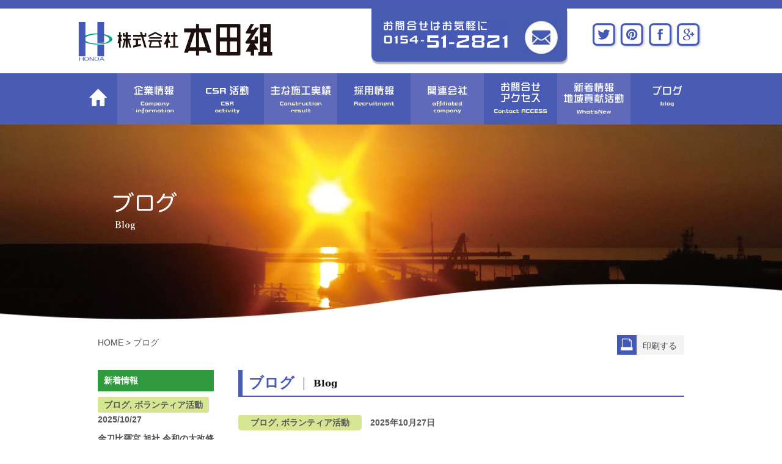

--- FILE ---
content_type: text/html; charset=UTF-8
request_url: https://www.hondagumi.jp/category/blog
body_size: 49628
content:
<!DOCTYPE HTML>
<html lang="ja">
<head>
<meta http-equiv="Content-Type" content="text/html;charset=UTF-8">
<meta charset="utf-8">
<meta http-equiv="X-UA-Compatible" content="IE=edge">
<title></title>
</title>
<meta name="description" content="株式会社 本田組 公式ホームページ">
<meta name="keywords" content="北海道,釧路市,釧路,建設,釧路市役所,釧路建設開発部,釧路総合振興局,土木工事,くしろ">
<link rel="shortcut icon" href="https://www.hondagumi.jp/wp/wp-content/themes/hondagumi/images/favicon.ico">
<link rel="stylesheet" type="text/css" href="https://www.hondagumi.jp/wp/wp-content/themes/hondagumi/css/style.css">
<link rel="stylesheet" type="text/css" href="https://www.hondagumi.jp/wp/wp-content/themes/hondagumi/css/sp.css">
<link rel="stylesheet" type="text/css" href="https://www.hondagumi.jp/wp/wp-content/themes/hondagumi/css/share.css">
<link rel="stylesheet" type="text/css" href="https://www.hondagumi.jp/wp/wp-content/themes/hondagumi/css/animate.css">
<script src="https://www.hondagumi.jp/wp/wp-content/themes/hondagumi/js/jquery-1.11.3.min.js"></script>
<script src="https://maps.googleapis.com/maps/api/js?language=ja&amp;key=AIzaSyCz0vuRoHvysCWrEH6XefeyZgkvHTSV2zQ"></script>
<script src="https://www.hondagumi.jp/wp/wp-content/themes/hondagumi/js/gmap.js"></script>
<script src="https://www.hondagumi.jp/wp/wp-content/themes/hondagumi/js/viewport.js"></script>
<script src="https://www.hondagumi.jp/wp/wp-content/themes/hondagumi/js/smoothScroll.js"></script>
<script src="https://www.hondagumi.jp/wp/wp-content/themes/hondagumi/js/analytics.js"></script>
<script src="https://www.hondagumi.jp/wp/wp-content/themes/hondagumi/js/cmnsns.js"></script>
<meta name='robots' content='max-image-preview:large' />
<link rel='dns-prefetch' href='//s.w.org' />
<link rel="alternate" type="application/rss+xml" title="本田組 &raquo; ブログ カテゴリーのフィード" href="https://www.hondagumi.jp/category/blog/feed" />
		<!-- This site uses the Google Analytics by ExactMetrics plugin v6.7.0 - Using Analytics tracking - https://www.exactmetrics.com/ -->
							<script src="//www.googletagmanager.com/gtag/js?id=UA-102732246-1"  type="text/javascript" data-cfasync="false"></script>
			<script type="text/javascript" data-cfasync="false">
				var em_version = '6.7.0';
				var em_track_user = true;
				var em_no_track_reason = '';
				
								var disableStr = 'ga-disable-UA-102732246-1';

				/* Function to detect opted out users */
				function __gtagTrackerIsOptedOut() {
					return document.cookie.indexOf( disableStr + '=true' ) > - 1;
				}

				/* Disable tracking if the opt-out cookie exists. */
				if ( __gtagTrackerIsOptedOut() ) {
					window[disableStr] = true;
				}

				/* Opt-out function */
				function __gtagTrackerOptout() {
					document.cookie = disableStr + '=true; expires=Thu, 31 Dec 2099 23:59:59 UTC; path=/';
					window[disableStr] = true;
				}

				if ( 'undefined' === typeof gaOptout ) {
					function gaOptout() {
						__gtagTrackerOptout();
					}
				}
								window.dataLayer = window.dataLayer || [];
				if ( em_track_user ) {
					function __gtagTracker() {dataLayer.push( arguments );}
					__gtagTracker( 'js', new Date() );
					__gtagTracker( 'set', {
						'developer_id.dNDMyYj' : true,
						                    });
					__gtagTracker( 'config', 'UA-102732246-1', {
						forceSSL:true,					} );
										window.gtag = __gtagTracker;										(
						function () {
							/* https://developers.google.com/analytics/devguides/collection/analyticsjs/ */
							/* ga and __gaTracker compatibility shim. */
							var noopfn = function () {
								return null;
							};
							var newtracker = function () {
								return new Tracker();
							};
							var Tracker = function () {
								return null;
							};
							var p = Tracker.prototype;
							p.get = noopfn;
							p.set = noopfn;
							p.send = function (){
								var args = Array.prototype.slice.call(arguments);
								args.unshift( 'send' );
								__gaTracker.apply(null, args);
							};
							var __gaTracker = function () {
								var len = arguments.length;
								if ( len === 0 ) {
									return;
								}
								var f = arguments[len - 1];
								if ( typeof f !== 'object' || f === null || typeof f.hitCallback !== 'function' ) {
									if ( 'send' === arguments[0] ) {
										var hitConverted, hitObject = false, action;
										if ( 'event' === arguments[1] ) {
											if ( 'undefined' !== typeof arguments[3] ) {
												hitObject = {
													'eventAction': arguments[3],
													'eventCategory': arguments[2],
													'eventLabel': arguments[4],
													'value': arguments[5] ? arguments[5] : 1,
												}
											}
										}
										if ( typeof arguments[2] === 'object' ) {
											hitObject = arguments[2];
										}
										if ( typeof arguments[5] === 'object' ) {
											Object.assign( hitObject, arguments[5] );
										}
										if ( 'undefined' !== typeof (
											arguments[1].hitType
										) ) {
											hitObject = arguments[1];
										}
										if ( hitObject ) {
											action = 'timing' === arguments[1].hitType ? 'timing_complete' : hitObject.eventAction;
											hitConverted = mapArgs( hitObject );
											__gtagTracker( 'event', action, hitConverted );
										}
									}
									return;
								}

								function mapArgs( args ) {
									var gaKey, hit = {};
									var gaMap = {
										'eventCategory': 'event_category',
										'eventAction': 'event_action',
										'eventLabel': 'event_label',
										'eventValue': 'event_value',
										'nonInteraction': 'non_interaction',
										'timingCategory': 'event_category',
										'timingVar': 'name',
										'timingValue': 'value',
										'timingLabel': 'event_label',
									};
									for ( gaKey in gaMap ) {
										if ( 'undefined' !== typeof args[gaKey] ) {
											hit[gaMap[gaKey]] = args[gaKey];
										}
									}
									return hit;
								}

								try {
									f.hitCallback();
								} catch ( ex ) {
								}
							};
							__gaTracker.create = newtracker;
							__gaTracker.getByName = newtracker;
							__gaTracker.getAll = function () {
								return [];
							};
							__gaTracker.remove = noopfn;
							__gaTracker.loaded = true;
							window['__gaTracker'] = __gaTracker;
						}
					)();
									} else {
										console.log( "" );
					( function () {
							function __gtagTracker() {
								return null;
							}
							window['__gtagTracker'] = __gtagTracker;
							window['gtag'] = __gtagTracker;
					} )();
									}
			</script>
				<!-- / Google Analytics by ExactMetrics -->
				<script type="text/javascript">
			window._wpemojiSettings = {"baseUrl":"https:\/\/s.w.org\/images\/core\/emoji\/13.0.1\/72x72\/","ext":".png","svgUrl":"https:\/\/s.w.org\/images\/core\/emoji\/13.0.1\/svg\/","svgExt":".svg","source":{"concatemoji":"https:\/\/www.hondagumi.jp\/wp\/wp-includes\/js\/wp-emoji-release.min.js?ver=5.7.14"}};
			!function(e,a,t){var n,r,o,i=a.createElement("canvas"),p=i.getContext&&i.getContext("2d");function s(e,t){var a=String.fromCharCode;p.clearRect(0,0,i.width,i.height),p.fillText(a.apply(this,e),0,0);e=i.toDataURL();return p.clearRect(0,0,i.width,i.height),p.fillText(a.apply(this,t),0,0),e===i.toDataURL()}function c(e){var t=a.createElement("script");t.src=e,t.defer=t.type="text/javascript",a.getElementsByTagName("head")[0].appendChild(t)}for(o=Array("flag","emoji"),t.supports={everything:!0,everythingExceptFlag:!0},r=0;r<o.length;r++)t.supports[o[r]]=function(e){if(!p||!p.fillText)return!1;switch(p.textBaseline="top",p.font="600 32px Arial",e){case"flag":return s([127987,65039,8205,9895,65039],[127987,65039,8203,9895,65039])?!1:!s([55356,56826,55356,56819],[55356,56826,8203,55356,56819])&&!s([55356,57332,56128,56423,56128,56418,56128,56421,56128,56430,56128,56423,56128,56447],[55356,57332,8203,56128,56423,8203,56128,56418,8203,56128,56421,8203,56128,56430,8203,56128,56423,8203,56128,56447]);case"emoji":return!s([55357,56424,8205,55356,57212],[55357,56424,8203,55356,57212])}return!1}(o[r]),t.supports.everything=t.supports.everything&&t.supports[o[r]],"flag"!==o[r]&&(t.supports.everythingExceptFlag=t.supports.everythingExceptFlag&&t.supports[o[r]]);t.supports.everythingExceptFlag=t.supports.everythingExceptFlag&&!t.supports.flag,t.DOMReady=!1,t.readyCallback=function(){t.DOMReady=!0},t.supports.everything||(n=function(){t.readyCallback()},a.addEventListener?(a.addEventListener("DOMContentLoaded",n,!1),e.addEventListener("load",n,!1)):(e.attachEvent("onload",n),a.attachEvent("onreadystatechange",function(){"complete"===a.readyState&&t.readyCallback()})),(n=t.source||{}).concatemoji?c(n.concatemoji):n.wpemoji&&n.twemoji&&(c(n.twemoji),c(n.wpemoji)))}(window,document,window._wpemojiSettings);
		</script>
		<style type="text/css">
img.wp-smiley,
img.emoji {
	display: inline !important;
	border: none !important;
	box-shadow: none !important;
	height: 1em !important;
	width: 1em !important;
	margin: 0 .07em !important;
	vertical-align: -0.1em !important;
	background: none !important;
	padding: 0 !important;
}
</style>
	<link rel='stylesheet' id='wp-block-library-css'  href='https://www.hondagumi.jp/wp/wp-includes/css/dist/block-library/style.min.css?ver=5.7.14' type='text/css' media='all' />
<link rel='stylesheet' id='contact-form-7-css'  href='https://www.hondagumi.jp/wp/wp-content/plugins/contact-form-7/includes/css/styles.css?ver=4.8' type='text/css' media='all' />
<link rel='stylesheet' id='contact-form-7-confirm-css'  href='https://www.hondagumi.jp/wp/wp-content/plugins/contact-form-7-add-confirm/includes/css/styles.css?ver=5.1' type='text/css' media='all' />
<!--n2css--><script type='text/javascript' id='exactmetrics-frontend-script-js-extra'>
/* <![CDATA[ */
var exactmetrics_frontend = {"js_events_tracking":"true","download_extensions":"zip,mp3,mpeg,pdf,docx,pptx,xlsx,rar","inbound_paths":"[{\"path\":\"\\\/go\\\/\",\"label\":\"affiliate\"},{\"path\":\"\\\/recommend\\\/\",\"label\":\"affiliate\"}]","home_url":"https:\/\/www.hondagumi.jp","hash_tracking":"false","ua":"UA-102732246-1"};
/* ]]> */
</script>
<script type='text/javascript' src='https://www.hondagumi.jp/wp/wp-content/plugins/google-analytics-dashboard-for-wp/assets/js/frontend-gtag.min.js?ver=6.7.0' id='exactmetrics-frontend-script-js'></script>
<script type='text/javascript' src='https://www.hondagumi.jp/wp/wp-includes/js/jquery/jquery.min.js?ver=3.5.1' id='jquery-core-js'></script>
<script type='text/javascript' src='https://www.hondagumi.jp/wp/wp-includes/js/jquery/jquery-migrate.min.js?ver=3.3.2' id='jquery-migrate-js'></script>
<link rel="https://api.w.org/" href="https://www.hondagumi.jp/wp-json/" /><link rel="alternate" type="application/json" href="https://www.hondagumi.jp/wp-json/wp/v2/categories/1" /><link rel="EditURI" type="application/rsd+xml" title="RSD" href="https://www.hondagumi.jp/wp/xmlrpc.php?rsd" />
<link rel="wlwmanifest" type="application/wlwmanifest+xml" href="https://www.hondagumi.jp/wp/wp-includes/wlwmanifest.xml" /> 
<meta name="generator" content="WordPress 5.7.14" />
<script src="https://ajaxzip3.github.io/ajaxzip3.js" charset="UTF-8"></script>
    <script type="text/javascript">
    jQuery(function($){
    $("#zip").attr('onKeyUp', 'AjaxZip3.zip2addr(this,\'\',\'address\',\'address\');');
})</script><style>.simplemap img{max-width:none !important;padding:0 !important;margin:0 !important;}.staticmap,.staticmap img{max-width:100% !important;height:auto !important;}.simplemap .simplemap-content{display:none;}</style>
</head>
<body id="top" class="blog">
<div id="container">
    <header id="header_second">
	<meta http-equiv="Content-Type" content="text/html;charset=UTF-8">
	<div id="second_header_upper">
		<h1 id="logo"><a href="https://www.hondagumi.jp/"><img src="https://www.hondagumi.jp/wp/wp-content/themes/hondagumi/images/logo.png" width="318" height="64" alt="株式会社本田組"></a></h1>
		<h2 id="header_tel">
			<ul>
				<li><img src="https://www.hondagumi.jp/wp/wp-content/themes/hondagumi/images/header_tel_block.png" /></li>
				<li><a href="https://www.hondagumi.jp/contact"><img src="https://www.hondagumi.jp/wp/wp-content/themes/hondagumi/images/header_mail_block.png" /></a></li>
			</ul>
		</h2>
		<div id="sns_icon">
			<ul>
				<li>
					<script>
					document.write('<a href=\"http://twitter.com/share?url=' + encodeurl + '&text=' + encodetitle + '\" rel=\"nofollow\" onclick=\"window.open(this.href, \'TWwindow\', \'width=650, height=450, menubar=no, toolbar=no, scrollbars=yes\'); return false;\"><img src=\"https://www.hondagumi.jp/wp/wp-content/themes/hondagumi/images/icon-sns01.png\" width=\"44\" height=\"44\" alt=\"Tweet\"></a>');
					</script>
				</li>
				<li>
					<script>
					document.write('<a rel=\"nofollow\" target=\"_blank\" href=\"http://www.pinterest.com/pin/create/button/?url=' + encodeurl + '&description=' + encodetitle + '\"><img src=\"https://www.hondagumi.jp/wp/wp-content/themes/hondagumi/images/icon-sns02.png\" width=\"44\" height=\"44\" alt=\"Pintarest\"></a>');
					</script>
				</li>
				<li>
					<script>
					document.write('<a href=\"http://www.facebook.com/sharer.php?u=' + encodeurl + '&t=' + encodetitle + '\" rel=\"nofollow\" onclick=\"window.open(this.href, \'FBwindow\', \'width=650, height=450, menubar=no, toolbar=no, scrollbars=yes\'); return false;\"><img src=\"https://www.hondagumi.jp/wp/wp-content/themes/hondagumi/images/icon-sns03.png\" width=\"44\" height=\"44\" alt=\"Facebook\"></a>');
					</script>
				</li>
				<li>
					<script>
					document.write('<a href=\"https://plus.google.com/share?url=' + encodeurl + '\" onclick=\"window.open(this.href, \'Gwindow\', \'width=650, height=450, menubar=no, toolbar=no, scrollbars=yes\'); return false;\"><img src=\"https://www.hondagumi.jp/wp/wp-content/themes/hondagumi/images/icon-sns04.png\" width=\"44\" height=\"44\" alt=\"GooglePlus\"></a>');
					</script>
				</li>
			</ul>
		</div>
	</div>
	<nav id="gnavi_second">
		<ul>
			<li><a href="https://www.hondagumi.jp/"><img src="https://www.hondagumi.jp/wp/wp-content/themes/hondagumi/images/gn1.png" width="29" height="29" alt="株式会社本田組"></a></li>
			<li>
				<a href="https://www.hondagumi.jp/company_index"><img src="https://www.hondagumi.jp/wp/wp-content/themes/hondagumi/images/gn2.png" width="66" height="46" alt="企業情報"></a>
				<div class="dropdown">
					<dl>
						<dt>
							<h3><img src="https://www.hondagumi.jp/wp/wp-content/themes/hondagumi/images/circle_navi1.png" width="86" height="86" alt="" /></h3>
						</dt>
						<dd>
							<div><a href="https://www.hondagumi.jp/greeting#president">〉社長挨拶</a></div>
							<div><a href="https://www.hondagumi.jp/greeting//#soshikizu">〉組織図</a></div>
							<div><a href="https://www.hondagumi.jp/about/#company_profile">〉会社概要</a></div>
							<div><a href="https://www.hondagumi.jp/about/#history">〉会社沿革</a></div>
						</dd>
					</dl>
				</div>
			</li>
			<li>
				<a href="https://www.hondagumi.jp/csr_index"><img src="https://www.hondagumi.jp/wp/wp-content/themes/hondagumi/images/gn3.png" width="70" height="46" alt="CSR活動"></a>
				<div class="dropdown">
					<dl>
						<dt>
							<h3><img src="https://www.hondagumi.jp/wp/wp-content/themes/hondagumi/images/circle_navi2.png" width="86" height="86" alt="" /></h3>
						</dt>
						<dd>
							<div><a href="https://www.hondagumi.jp/csr">〉CSR活動方針</a></div>
							<div><a href="https://www.hondagumi.jp/privacy">〉個人情報保護方針</a></div>
							<div><a href="https://www.hondagumi.jp/compliance">〉コンプライアンスへの取り組み</a></div>
							<div><a href="https://www.hondagumi.jp/bcp">〉BCPへの取り組み</a></div>
							<div><a href="https://www.hondagumi.jp/quality">〉品質方針・安全・ 環境への取り組み</a></div>
							<div><a href="https://www.hondagumi.jp/welfare">〉福利厚生</a></div>
						</dd>
					</dl>
				</div>
			</li>
			<li><a href="https://www.hondagumi.jp/works_index/works_category01"><img src="https://www.hondagumi.jp/wp/wp-content/themes/hondagumi/images/gn4.png" width="99" height="45" alt="主な施工実績"></a>
				<div class="dropdown">
					<dl>
						<dt>
							<h3><img src="https://www.hondagumi.jp/wp/wp-content/themes/hondagumi/images/circle_navi3.png" width="86" height="86" alt="" /></h3>
						</dt>
						<dd>
							<div><a href="https://www.hondagumi.jp/works_category01?category=result01">〉道路・橋梁</a></div>
							<div><a href="https://www.hondagumi.jp/works_category01?category=result02">〉港湾・漁港</a></div>
							<div><a href="https://www.hondagumi.jp/works_category01?category=result03">〉河川</a></div>
							<div><a href="https://www.hondagumi.jp/works_category01?category=result04">〉農業・森林</a></div>
							<div><a href="https://www.hondagumi.jp/works_category01?category=result05">〉まちづくり</a></div>
							<div><a href="https://www.hondagumi.jp/works_category01?category=result06">〉除雪・災害復旧</a></div>
							<div><a href="https://www.hondagumi.jp/works_category01?category=result07">〉歴代の工事</a></div>
						</dd>
					</dl>
				</div>
			</li>
			<li>
				<a href="https://www.hondagumi.jp/recruit"><img src="https://www.hondagumi.jp/wp/wp-content/themes/hondagumi/images/gn5.png" width="66" height="33" alt="採用情報"></a>
				<div class="dropdown">
					<dl>
						<dt>
							<h3><img src="https://www.hondagumi.jp/wp/wp-content/themes/hondagumi/images/circle_navi4.png" width="86" height="86" alt="" /></h3>
						</dt>
						<dd>
							<div><a href="https://www.hondagumi.jp/recruit#wanted">〉募集要項</a></div>
							<div><a href="https://www.hondagumi.jp/recruit#recruit_form">〉応募フォーム</a></div>
						</dd>
					</dl>
				</div>
			</li>
			<li><a href="https://www.hondagumi.jp/affiliated"><img src="https://www.hondagumi.jp/wp/wp-content/themes/hondagumi/images/gn6.png" width="65" height="46" alt="関連会社"></a></li>
			<li>
				<a href="https://www.hondagumi.jp/contact"><img src="https://www.hondagumi.jp/wp/wp-content/themes/hondagumi/images/gn7.png" width="88" height="50" alt="お問い合わせアクセス"></a>
				<div class="dropdown">
					<dl>
						<dt>
							<h3><img src="https://www.hondagumi.jp/wp/wp-content/themes/hondagumi/images/circle_navi5.png" width="86" height="86" alt="" /></h3>
						</dt>
						<dd>
							<div><a href="https://www.hondagumi.jp/contact#contact_form">〉お問い合わせ</a></div>
							<div><a href="https://www.hondagumi.jp/contact#access">〉アクセス</a></div>
						</dd>
					</dl>
				</div>
			</li>
			<li>
				<a href="https://www.hondagumi.jp/news"><img src="https://www.hondagumi.jp/wp/wp-content/themes/hondagumi/images/gn9.png" width="98" height="51" alt="新着情報地域貢献活動"></a>
				<div class="dropdown">
					<dl>
						<dt>
							<h3><img src="https://www.hondagumi.jp/wp/wp-content/themes/hondagumi/images/circle_navi6.png" width="86" height="86" alt="" /></h3>
						</dt>
						<dd>
							<div><a href="https://www.hondagumi.jp/whatsnew">〉新着情報</a></div>
							<div><a href="https://www.hondagumi.jp/category/topics05">〉地域貢献活動</a></div>
						</dd>
					</dl>
				</div>
			</li>
			<li><a href="https://www.hondagumi.jp/category/blog/"><img src="https://www.hondagumi.jp/wp/wp-content/themes/hondagumi/images/gn8.png" width="49" height="35" alt="ブログ"></a></li>
		</ul>
	</nav>
	<div id="sp_menu_btn"><a id="modal" href="#animatedModal"><img src="https://www.hondagumi.jp/wp/wp-content/themes/hondagumi/images/sp_menubtn.png" width="40" height="40" alt="メニュー"></a></div>
	<div id="animatedModal">
		<div class="modal-content">
			<ul>
				<li class="logo"><a href="https://www.hondagumi.jp/"><img src="https://www.hondagumi.jp/wp/wp-content/themes/hondagumi/images/footer_logo.png" width="280" alt=""></a></li>
				<li><a href="https://www.hondagumi.jp/company_index">企業情報</a></li>
				<li><a href="https://www.hondagumi.jp/csr_index">CSR活動</a></li>
				<li><a href="https://www.hondagumi.jp/works_index/works_category01">主な施工実績</a></li>
				<li><a href="https://www.hondagumi.jp/recruit">採用情報</a></li>
				<li><a href="https://www.hondagumi.jp/affiliated">関連会社</a></li>
				<li><a href="https://www.hondagumi.jp/contact">お問い合わせ・アクセス</a></li>
				<li><a href="https://www.hondagumi.jp/news">新着情報・地域貢献活動</a></li>
				<li><a href="https://www.hondagumi.jp/category/blog/">ブログ</a></li>
				<li id="btn-close-modal" class="close-animatedModal"><span>メニューを閉じる</span></li>
			</ul>
		</div>
	</div>
</header>    <div id="second_ttl">
        <h2><img src="https://www.hondagumi.jp/wp/wp-content/themes/hondagumi/images/ttl-second8.png"></h2>
    </div>
    <div id="pankuzu">
        <ul>
            <li class="breadcrumbs">
				<div class="breadcrumbs">
					<!-- Breadcrumb NavXT 7.1.0 -->
<span property="itemListElement" typeof="ListItem"><a property="item" typeof="WebPage" title="本田組へ移動" href="https://www.hondagumi.jp" class="home"><span property="name">HOME</span></a><meta property="position" content="1"></span> &gt; <span property="itemListElement" typeof="ListItem"><span property="name">ブログ</span><meta property="position" content="2"></span>				</div>
           	</li>
            <li class="print_btn"><a href="javascript:void(0)" onclick="window.print();return false;"><img src="https://www.hondagumi.jp/wp/wp-content/themes/hondagumi/images/printout.png" width="32" height="32" alt=""><span>印刷する</span></a></li>
        </ul>
    </div>
    <div id="contents" class="second">
        <main>
            <article>
            <div id="sidebar01" class="sidebar">
                    <dl>
                        <dt>新着情報</dt>
						                        <dd>
							<div>
								<div>ブログ, ボランティア活動</div>
								<div>2025/10/27</div>
							</div>
							<a href="https://www.hondagumi.jp/blog/%e9%87%91%e5%88%80%e6%af%94%e7%be%85%e5%ae%ae-%e6%97%ad%e7%a4%be-%e4%bb%a4%e5%92%8c%e3%81%ae%e5%a4%a7%e6%94%b9%e4%bf%ae%e3%83%97%e3%83%ad%e3%82%b8%e3%82%a7%e3%82%af%e3%83%88%e3%81%b8%e3%81%ae%e5%be%a1">金刀比羅宮 旭社 令和の大改修プロジェクトへの御奉賛</a>
						</dd>
                                                    <dd>
							<div>
								<div>ブログ, 会社行事</div>
								<div>2025/01/01</div>
							</div>
							<a href="https://www.hondagumi.jp/blog/%e6%96%b0%e5%b9%b4%e3%81%ae%e3%81%94%e6%8c%a8%e6%8b%b6-8">新年のご挨拶</a>
						</dd>
                                                    <dd>
							<div>
								<div>ブログ, 会社行事</div>
								<div>2024/12/25</div>
							</div>
							<a href="https://www.hondagumi.jp/blog/%e5%b9%b4%e6%9c%ab%e3%81%94%e6%8c%a8%e6%8b%b6-6">年末ご挨拶</a>
						</dd>
                                                    <dd>
							<div>
								<div>ブログ, 会社行事</div>
								<div>2024/12/23</div>
							</div>
							<a href="https://www.hondagumi.jp/blog/%e5%8c%97%e6%b5%b7%e9%81%93%e6%b0%b4%e7%94%a3%e6%9e%97%e5%8b%99%e9%83%a8%e5%b7%a5%e4%ba%8b%e7%ad%89%e5%84%aa%e7%a7%80%e6%a5%ad%e8%80%85%e8%a1%a8%e5%bd%b0-2">北海道水産林務部工事等優秀業者表彰</a>
						</dd>
                                                    <dd>
							<div>
								<div>ブログ, 会社行事</div>
								<div>2024/08/09</div>
							</div>
							<a href="https://www.hondagumi.jp/blog/%e3%81%8a%e7%9b%86%e4%bc%91%e6%9a%87%e3%81%ae%e3%81%8a%e7%9f%a5%e3%82%89%e3%81%9b-2">お盆休暇のお知らせ</a>
						</dd>
                                                                            </dl>
                    <dl>
                        <dt>カテゴリー別</dt>
                        <dd>
								<li class="cat-item cat-item-33"><a href="https://www.hondagumi.jp/blog_category/cat_blog">ブログ</a>
</li>
	<li class="cat-item cat-item-73"><a href="https://www.hondagumi.jp/blog_category/%e3%83%9c%e3%83%a9%e3%83%b3%e3%83%86%e3%82%a3%e3%82%a2%e6%b4%bb%e5%8b%95">ボランティア活動</a>
</li>
	<li class="cat-item cat-item-75"><a href="https://www.hondagumi.jp/blog_category/%e4%bc%9a%e7%a4%be%e8%a1%8c%e4%ba%8b">会社行事</a>
</li>
	<li class="cat-item cat-item-72"><a href="https://www.hondagumi.jp/blog_category/%e7%a4%be%e5%93%a1%e3%83%96%e3%83%ad%e3%82%b0">社員ブログ</a>
</li>
							
						</dd>
                    </dl>
                    <dl>
                        <dt>アーカイブ</dt>
                        <dd>	<li><a href='https://www.hondagumi.jp/date/2025/10?post_type=blog'>2025年10月</a></li>
	<li><a href='https://www.hondagumi.jp/date/2025/01?post_type=blog'>2025年1月</a></li>
	<li><a href='https://www.hondagumi.jp/date/2024/12?post_type=blog'>2024年12月</a></li>
	<li><a href='https://www.hondagumi.jp/date/2024/08?post_type=blog'>2024年8月</a></li>
	<li><a href='https://www.hondagumi.jp/date/2024/07?post_type=blog'>2024年7月</a></li>
	<li><a href='https://www.hondagumi.jp/date/2024/06?post_type=blog'>2024年6月</a></li>
	<li><a href='https://www.hondagumi.jp/date/2024/05?post_type=blog'>2024年5月</a></li>
	<li><a href='https://www.hondagumi.jp/date/2024/03?post_type=blog'>2024年3月</a></li>
	<li><a href='https://www.hondagumi.jp/date/2024/01?post_type=blog'>2024年1月</a></li>
	<li><a href='https://www.hondagumi.jp/date/2023/12?post_type=blog'>2023年12月</a></li>
	<li><a href='https://www.hondagumi.jp/date/2023/07?post_type=blog'>2023年7月</a></li>
	<li><a href='https://www.hondagumi.jp/date/2023/04?post_type=blog'>2023年4月</a></li>
	<li><a href='https://www.hondagumi.jp/date/2023/01?post_type=blog'>2023年1月</a></li>
	<li><a href='https://www.hondagumi.jp/date/2022/12?post_type=blog'>2022年12月</a></li>
	<li><a href='https://www.hondagumi.jp/date/2022/11?post_type=blog'>2022年11月</a></li>
	<li><a href='https://www.hondagumi.jp/date/2022/09?post_type=blog'>2022年9月</a></li>
	<li><a href='https://www.hondagumi.jp/date/2022/08?post_type=blog'>2022年8月</a></li>
	<li><a href='https://www.hondagumi.jp/date/2022/07?post_type=blog'>2022年7月</a></li>
	<li><a href='https://www.hondagumi.jp/date/2022/06?post_type=blog'>2022年6月</a></li>
	<li><a href='https://www.hondagumi.jp/date/2022/05?post_type=blog'>2022年5月</a></li>
	<li><a href='https://www.hondagumi.jp/date/2022/04?post_type=blog'>2022年4月</a></li>
	<li><a href='https://www.hondagumi.jp/date/2022/03?post_type=blog'>2022年3月</a></li>
	<li><a href='https://www.hondagumi.jp/date/2022/01?post_type=blog'>2022年1月</a></li>
	<li><a href='https://www.hondagumi.jp/date/2021/12?post_type=blog'>2021年12月</a></li>
	<li><a href='https://www.hondagumi.jp/date/2021/10?post_type=blog'>2021年10月</a></li>
	<li><a href='https://www.hondagumi.jp/date/2021/09?post_type=blog'>2021年9月</a></li>
	<li><a href='https://www.hondagumi.jp/date/2021/08?post_type=blog'>2021年8月</a></li>
	<li><a href='https://www.hondagumi.jp/date/2021/07?post_type=blog'>2021年7月</a></li>
	<li><a href='https://www.hondagumi.jp/date/2021/06?post_type=blog'>2021年6月</a></li>
	<li><a href='https://www.hondagumi.jp/date/2021/05?post_type=blog'>2021年5月</a></li>
	<li><a href='https://www.hondagumi.jp/date/2021/04?post_type=blog'>2021年4月</a></li>
	<li><a href='https://www.hondagumi.jp/date/2021/03?post_type=blog'>2021年3月</a></li>
	<li><a href='https://www.hondagumi.jp/date/2021/02?post_type=blog'>2021年2月</a></li>
	<li><a href='https://www.hondagumi.jp/date/2021/01?post_type=blog'>2021年1月</a></li>
	<li><a href='https://www.hondagumi.jp/date/2020/12?post_type=blog'>2020年12月</a></li>
	<li><a href='https://www.hondagumi.jp/date/2020/11?post_type=blog'>2020年11月</a></li>
	<li><a href='https://www.hondagumi.jp/date/2020/10?post_type=blog'>2020年10月</a></li>
	<li><a href='https://www.hondagumi.jp/date/2020/08?post_type=blog'>2020年8月</a></li>
	<li><a href='https://www.hondagumi.jp/date/2020/07?post_type=blog'>2020年7月</a></li>
	<li><a href='https://www.hondagumi.jp/date/2020/06?post_type=blog'>2020年6月</a></li>
	<li><a href='https://www.hondagumi.jp/date/2020/03?post_type=blog'>2020年3月</a></li>
	<li><a href='https://www.hondagumi.jp/date/2020/02?post_type=blog'>2020年2月</a></li>
	<li><a href='https://www.hondagumi.jp/date/2020/01?post_type=blog'>2020年1月</a></li>
	<li><a href='https://www.hondagumi.jp/date/2019/12?post_type=blog'>2019年12月</a></li>
	<li><a href='https://www.hondagumi.jp/date/2019/11?post_type=blog'>2019年11月</a></li>
	<li><a href='https://www.hondagumi.jp/date/2019/10?post_type=blog'>2019年10月</a></li>
	<li><a href='https://www.hondagumi.jp/date/2019/09?post_type=blog'>2019年9月</a></li>
	<li><a href='https://www.hondagumi.jp/date/2019/08?post_type=blog'>2019年8月</a></li>
	<li><a href='https://www.hondagumi.jp/date/2019/07?post_type=blog'>2019年7月</a></li>
	<li><a href='https://www.hondagumi.jp/date/2019/06?post_type=blog'>2019年6月</a></li>
	<li><a href='https://www.hondagumi.jp/date/2019/05?post_type=blog'>2019年5月</a></li>
	<li><a href='https://www.hondagumi.jp/date/2019/03?post_type=blog'>2019年3月</a></li>
	<li><a href='https://www.hondagumi.jp/date/2019/02?post_type=blog'>2019年2月</a></li>
	<li><a href='https://www.hondagumi.jp/date/2019/01?post_type=blog'>2019年1月</a></li>
	<li><a href='https://www.hondagumi.jp/date/2018/12?post_type=blog'>2018年12月</a></li>
	<li><a href='https://www.hondagumi.jp/date/2018/11?post_type=blog'>2018年11月</a></li>
	<li><a href='https://www.hondagumi.jp/date/2018/10?post_type=blog'>2018年10月</a></li>
	<li><a href='https://www.hondagumi.jp/date/2018/09?post_type=blog'>2018年9月</a></li>
	<li><a href='https://www.hondagumi.jp/date/2018/08?post_type=blog'>2018年8月</a></li>
	<li><a href='https://www.hondagumi.jp/date/2018/07?post_type=blog'>2018年7月</a></li>
	<li><a href='https://www.hondagumi.jp/date/2018/06?post_type=blog'>2018年6月</a></li>
	<li><a href='https://www.hondagumi.jp/date/2018/05?post_type=blog'>2018年5月</a></li>
	<li><a href='https://www.hondagumi.jp/date/2018/04?post_type=blog'>2018年4月</a></li>
	<li><a href='https://www.hondagumi.jp/date/2018/03?post_type=blog'>2018年3月</a></li>
	<li><a href='https://www.hondagumi.jp/date/2018/02?post_type=blog'>2018年2月</a></li>
	<li><a href='https://www.hondagumi.jp/date/2018/01?post_type=blog'>2018年1月</a></li>
	<li><a href='https://www.hondagumi.jp/date/2017/12?post_type=blog'>2017年12月</a></li>
	<li><a href='https://www.hondagumi.jp/date/2017/11?post_type=blog'>2017年11月</a></li>
	<li><a href='https://www.hondagumi.jp/date/2017/10?post_type=blog'>2017年10月</a></li>
	<li><a href='https://www.hondagumi.jp/date/2017/09?post_type=blog'>2017年9月</a></li>
	<li><a href='https://www.hondagumi.jp/date/2017/08?post_type=blog'>2017年8月</a></li>
	<li><a href='https://www.hondagumi.jp/date/2017/07?post_type=blog'>2017年7月</a></li>
	<li><a href='https://www.hondagumi.jp/date/2017/06?post_type=blog'>2017年6月</a></li>
</dd>
                    </dl>
                </div>
				<section id="second_contents">
					
						<h3 class="ttl-border-set">ブログ<span>Blog</span></h3>
						
						<div class="list_wrap">
							<strong class="category">ブログ, ボランティア活動</strong>
                            <time>2025年10月27日</time>
							                            
                            <div>
                            	<div class="post_thumbnail">	                                    <a href="https://www.hondagumi.jp/blog/%e9%87%91%e5%88%80%e6%af%94%e7%be%85%e5%ae%ae-%e6%97%ad%e7%a4%be-%e4%bb%a4%e5%92%8c%e3%81%ae%e5%a4%a7%e6%94%b9%e4%bf%ae%e3%83%97%e3%83%ad%e3%82%b8%e3%82%a7%e3%82%af%e3%83%88%e3%81%b8%e3%81%ae%e5%be%a1" title="金刀比羅宮 旭社 令和の大改修プロジェクトへの御奉賛"><img width="2560" height="1708" src="https://www.hondagumi.jp/wp/wp-content/uploads/2025/10/20251027112503_00001-scaled.jpg" class="attachment-post-thumbnail size-post-thumbnail wp-post-image" alt="" loading="lazy" srcset="https://www.hondagumi.jp/wp/wp-content/uploads/2025/10/20251027112503_00001-scaled.jpg 2560w, https://www.hondagumi.jp/wp/wp-content/uploads/2025/10/20251027112503_00001-300x200.jpg 300w, https://www.hondagumi.jp/wp/wp-content/uploads/2025/10/20251027112503_00001-1024x683.jpg 1024w, https://www.hondagumi.jp/wp/wp-content/uploads/2025/10/20251027112503_00001-768x512.jpg 768w, https://www.hondagumi.jp/wp/wp-content/uploads/2025/10/20251027112503_00001-1536x1025.jpg 1536w, https://www.hondagumi.jp/wp/wp-content/uploads/2025/10/20251027112503_00001-2048x1366.jpg 2048w" sizes="(max-width: 2560px) 100vw, 2560px" /></a>
                                    </div>
                                <dl>
                                	<dt class="post_title"><a href="https://www.hondagumi.jp/blog/%e9%87%91%e5%88%80%e6%af%94%e7%be%85%e5%ae%ae-%e6%97%ad%e7%a4%be-%e4%bb%a4%e5%92%8c%e3%81%ae%e5%a4%a7%e6%94%b9%e4%bf%ae%e3%83%97%e3%83%ad%e3%82%b8%e3%82%a7%e3%82%af%e3%83%88%e3%81%b8%e3%81%ae%e5%be%a1">金刀比羅宮 旭社 令和の大改修プロジェクトへの御奉賛</a></dt>
									<dd class="post_txt">
                               			<div>
											<p>こんにちは。<br />
釧路の本田組です。<br />
<br />
これまでにお付き合いのありました金刀比羅宮様より「旭社 令和の大改修プロジェクト」のご案内をいただきましたことから、弊社も少しでもご協力できればと御奉賛をさせていただきました。<br />
<br /</p>
                               				<h4 class="more"><a href="https://www.hondagumi.jp/blog/%e9%87%91%e5%88%80%e6%af%94%e7%be%85%e5%ae%ae-%e6%97%ad%e7%a4%be-%e4%bb%a4%e5%92%8c%e3%81%ae%e5%a4%a7%e6%94%b9%e4%bf%ae%e3%83%97%e3%83%ad%e3%82%b8%e3%82%a7%e3%82%af%e3%83%88%e3%81%b8%e3%81%ae%e5%be%a1">詳しく見る</a></h4>
										</div>
                               		</dd>
                                </dl>
							</div>
                        </div>

								
						<div class="list_wrap">
							<strong class="category">ブログ, 会社行事</strong>
                            <time>2025年01月01日</time>
							                            
                            <div>
                            	<div class="post_thumbnail">	                                    <a href="https://www.hondagumi.jp/blog/%e6%96%b0%e5%b9%b4%e3%81%ae%e3%81%94%e6%8c%a8%e6%8b%b6-8" title="新年のご挨拶"><img width="820" height="191" src="https://www.hondagumi.jp/wp/wp-content/uploads/2022/12/ecd7529d7dff254b54e7d8ddacac8cb8.jpg" class="attachment-post-thumbnail size-post-thumbnail wp-post-image" alt="" loading="lazy" srcset="https://www.hondagumi.jp/wp/wp-content/uploads/2022/12/ecd7529d7dff254b54e7d8ddacac8cb8.jpg 820w, https://www.hondagumi.jp/wp/wp-content/uploads/2022/12/ecd7529d7dff254b54e7d8ddacac8cb8-300x70.jpg 300w, https://www.hondagumi.jp/wp/wp-content/uploads/2022/12/ecd7529d7dff254b54e7d8ddacac8cb8-768x179.jpg 768w" sizes="(max-width: 820px) 100vw, 820px" /></a>
                                    </div>
                                <dl>
                                	<dt class="post_title"><a href="https://www.hondagumi.jp/blog/%e6%96%b0%e5%b9%b4%e3%81%ae%e3%81%94%e6%8c%a8%e6%8b%b6-8">新年のご挨拶</a></dt>
									<dd class="post_txt">
                               			<div>
											<p>新年明けましておめでとうございます。<br />
<br />
皆様には、健やかに新春を迎えられたことと、心よりお慶び申し上げます。<br />
また、旧年中はひとかたならぬご厚情を頂き誠にありがとうございました。<br />
<br />
2025年も『貫け安全最優先</p>
                               				<h4 class="more"><a href="https://www.hondagumi.jp/blog/%e6%96%b0%e5%b9%b4%e3%81%ae%e3%81%94%e6%8c%a8%e6%8b%b6-8">詳しく見る</a></h4>
										</div>
                               		</dd>
                                </dl>
							</div>
                        </div>

								
						<div class="list_wrap">
							<strong class="category">ブログ, 会社行事</strong>
                            <time>2024年12月25日</time>
							                            
                            <div>
                            	<div class="post_thumbnail">	                                    <a href="https://www.hondagumi.jp/blog/%e5%b9%b4%e6%9c%ab%e3%81%94%e6%8c%a8%e6%8b%b6-6" title="年末ご挨拶"><img width="850" height="283" src="https://www.hondagumi.jp/wp/wp-content/uploads/2022/12/a7bebb452586da90ae72f51a7fb55342.jpg" class="attachment-post-thumbnail size-post-thumbnail wp-post-image" alt="" loading="lazy" srcset="https://www.hondagumi.jp/wp/wp-content/uploads/2022/12/a7bebb452586da90ae72f51a7fb55342.jpg 850w, https://www.hondagumi.jp/wp/wp-content/uploads/2022/12/a7bebb452586da90ae72f51a7fb55342-300x100.jpg 300w, https://www.hondagumi.jp/wp/wp-content/uploads/2022/12/a7bebb452586da90ae72f51a7fb55342-768x256.jpg 768w" sizes="(max-width: 850px) 100vw, 850px" /></a>
                                    </div>
                                <dl>
                                	<dt class="post_title"><a href="https://www.hondagumi.jp/blog/%e5%b9%b4%e6%9c%ab%e3%81%94%e6%8c%a8%e6%8b%b6-6">年末ご挨拶</a></dt>
									<dd class="post_txt">
                               			<div>
											<p>早いもので本年も残り１週間となりました。<br />
新型コロナ発生前の日常が取り戻されつつある中、物価の上昇等により厳しい１年ではありましたが皆様方には大変お世話になり、無事過ごすことが出来ました。<br />
心より感謝申し上げます。<br />
<br />
弊社に</p>
                               				<h4 class="more"><a href="https://www.hondagumi.jp/blog/%e5%b9%b4%e6%9c%ab%e3%81%94%e6%8c%a8%e6%8b%b6-6">詳しく見る</a></h4>
										</div>
                               		</dd>
                                </dl>
							</div>
                        </div>

								
						<div class="list_wrap">
							<strong class="category">ブログ, 会社行事</strong>
                            <time>2024年12月23日</time>
							                            
                            <div>
                            	<div class="post_thumbnail">	                                    <a href="https://www.hondagumi.jp/blog/%e5%8c%97%e6%b5%b7%e9%81%93%e6%b0%b4%e7%94%a3%e6%9e%97%e5%8b%99%e9%83%a8%e5%b7%a5%e4%ba%8b%e7%ad%89%e5%84%aa%e7%a7%80%e6%a5%ad%e8%80%85%e8%a1%a8%e5%bd%b0-2" title="北海道水産林務部工事等優秀業者表彰"><img width="1898" height="1436" src="https://www.hondagumi.jp/wp/wp-content/uploads/2024/12/suisann.jpg" class="attachment-post-thumbnail size-post-thumbnail wp-post-image" alt="" loading="lazy" srcset="https://www.hondagumi.jp/wp/wp-content/uploads/2024/12/suisann.jpg 1898w, https://www.hondagumi.jp/wp/wp-content/uploads/2024/12/suisann-300x227.jpg 300w, https://www.hondagumi.jp/wp/wp-content/uploads/2024/12/suisann-1024x775.jpg 1024w, https://www.hondagumi.jp/wp/wp-content/uploads/2024/12/suisann-768x581.jpg 768w, https://www.hondagumi.jp/wp/wp-content/uploads/2024/12/suisann-1536x1162.jpg 1536w" sizes="(max-width: 1898px) 100vw, 1898px" /></a>
                                    </div>
                                <dl>
                                	<dt class="post_title"><a href="https://www.hondagumi.jp/blog/%e5%8c%97%e6%b5%b7%e9%81%93%e6%b0%b4%e7%94%a3%e6%9e%97%e5%8b%99%e9%83%a8%e5%b7%a5%e4%ba%8b%e7%ad%89%e5%84%aa%e7%a7%80%e6%a5%ad%e8%80%85%e8%a1%a8%e5%bd%b0-2">北海道水産林務部工事等優秀業者表彰</a></dt>
									<dd class="post_txt">
                               			<div>
											<p>こんにちは。<br />
釧路の株式会社本田組です。<br />
<br />
先日、北海道水産林務部工事の令和６年度水産部門の優秀業者として感謝状をいただいてまいりました。<br />
発注者様並びに弊社にご協力いただいております全ての皆様方に心より感謝申し上げます。<</p>
                               				<h4 class="more"><a href="https://www.hondagumi.jp/blog/%e5%8c%97%e6%b5%b7%e9%81%93%e6%b0%b4%e7%94%a3%e6%9e%97%e5%8b%99%e9%83%a8%e5%b7%a5%e4%ba%8b%e7%ad%89%e5%84%aa%e7%a7%80%e6%a5%ad%e8%80%85%e8%a1%a8%e5%bd%b0-2">詳しく見る</a></h4>
										</div>
                               		</dd>
                                </dl>
							</div>
                        </div>

								
						<div class="list_wrap">
							<strong class="category">ブログ, 会社行事</strong>
                            <time>2024年08月09日</time>
							                            
                            <div>
                            	<div class="post_thumbnail">	                                    <a href="https://www.hondagumi.jp/blog/%e3%81%8a%e7%9b%86%e4%bc%91%e6%9a%87%e3%81%ae%e3%81%8a%e7%9f%a5%e3%82%89%e3%81%9b-2" title="お盆休暇のお知らせ"><img width="850" height="283" src="https://www.hondagumi.jp/wp/wp-content/uploads/2022/12/a7bebb452586da90ae72f51a7fb55342.jpg" class="attachment-post-thumbnail size-post-thumbnail wp-post-image" alt="" loading="lazy" srcset="https://www.hondagumi.jp/wp/wp-content/uploads/2022/12/a7bebb452586da90ae72f51a7fb55342.jpg 850w, https://www.hondagumi.jp/wp/wp-content/uploads/2022/12/a7bebb452586da90ae72f51a7fb55342-300x100.jpg 300w, https://www.hondagumi.jp/wp/wp-content/uploads/2022/12/a7bebb452586da90ae72f51a7fb55342-768x256.jpg 768w" sizes="(max-width: 850px) 100vw, 850px" /></a>
                                    </div>
                                <dl>
                                	<dt class="post_title"><a href="https://www.hondagumi.jp/blog/%e3%81%8a%e7%9b%86%e4%bc%91%e6%9a%87%e3%81%ae%e3%81%8a%e7%9f%a5%e3%82%89%e3%81%9b-2">お盆休暇のお知らせ</a></dt>
									<dd class="post_txt">
                               			<div>
											<p>日頃より皆様方には大変お世話になり、心より感謝申し上げます。<br />
弊社は下記の期間をお盆休暇とさせていただきます。<br />
<br />
令和6年8月13日（火）～令和6年8月15日（木）</p>
                               				<h4 class="more"><a href="https://www.hondagumi.jp/blog/%e3%81%8a%e7%9b%86%e4%bc%91%e6%9a%87%e3%81%ae%e3%81%8a%e7%9f%a5%e3%82%89%e3%81%9b-2">詳しく見る</a></h4>
										</div>
                               		</dd>
                                </dl>
							</div>
                        </div>

													<div class="pager">
						<a href="?category=&page_number=1">1</a>
<a href="?category=&page_number=2">2</a>
<a href="?category=&page_number=3">3</a>
<a href="?category=&page_number=4">4</a>
<a href="?category=&page_number=5">5</a>
<a href="?category=&page_number=6">6</a>
<a href="?category=&page_number=7">7</a>
<a href="?category=&page_number=8">8</a>
<a href="?category=&page_number=9">9</a>
<a href="?category=&page_number=10">10</a>
<a href="?category=&page_number=11">11</a>
<a href="?category=&page_number=12">12</a>
<a href="?category=&page_number=13">13</a>
<a href="?category=&page_number=14">14</a>
<a href="?category=&page_number=15">15</a>
<a href="?category=&page_number=16">16</a>
<a href="?category=&page_number=17">17</a>
<a href="?category=&page_number=18">18</a>
<a href="?category=&page_number=19">19</a>
<a href="?category=&page_number=20">20</a>
<a href="?category=&page_number=21">21</a>
<a href="?category=&page_number=22">22</a>
<a href="?category=&page_number=23">23</a>
<a href="?category=&page_number=24">24</a>
<a href="?category=&page_number=25">25</a>
<a href="?category=&page_number=26">26</a>
<a href="?category=&page_number=27">27</a>
<a href="?category=&page_number=28">28</a>
<a href="?category=&page_number=29">29</a>
					</div>
				</section>
       		</article>
        </main>
    </div>
    <footer>
	<div id="page_top"><a href="#top"><img src="https://www.hondagumi.jp/wp/wp-content/themes/hondagumi/images/pagetop.png" alt="pagetop"></a></div>
	<div id="footer_sns">
		<ul>
			<li>
				<script>
				document.write('<a href=\"http://twitter.com/share?url=' + encodeurl + '&text=' + encodetitle + '\" rel=\"nofollow\" onclick=\"window.open(this.href, \'TWwindow\', \'width=650, height=450, menubar=no, toolbar=no, scrollbars=yes\'); return false;\"><img src=\"https://www.hondagumi.jp/wp/wp-content/themes/hondagumi/images/icon-sns01.png\" width=\"44\" height=\"44\" alt=\"Tweet\"></a>');
				</script>
			</li>
			<li>
				<script>
				document.write('<a rel=\"nofollow\" target=\"_blank\" href=\"http://www.pinterest.com/pin/create/button/?url=' + encodeurl + '&description=' + encodetitle + '\"><img src=\"https://www.hondagumi.jp/wp/wp-content/themes/hondagumi/images/icon-sns02.png\" width=\"44\" height=\"44\" alt=\"Pintarest\"></a>');
				</script>
			</li>
			<li>
				<script>
				document.write('<a href=\"http://www.facebook.com/sharer.php?u=' + encodeurl + '&t=' + encodetitle + '\" rel=\"nofollow\" onclick=\"window.open(this.href, \'FBwindow\', \'width=650, height=450, menubar=no, toolbar=no, scrollbars=yes\'); return false;\"><img src=\"https://www.hondagumi.jp/wp/wp-content/themes/hondagumi/images/icon-sns03.png\" width=\"44\" height=\"44\" alt=\"Facebook\"></a>');
				</script>
			</li>
			<li>
				<script>
				document.write('<a href=\"https://plus.google.com/share?url=' + encodeurl + '\" onclick=\"window.open(this.href, \'Gwindow\', \'width=650, height=450, menubar=no, toolbar=no, scrollbars=yes\'); return false;\"><img src=\"https://www.hondagumi.jp/wp/wp-content/themes/hondagumi/images/icon-sns04.png\" width=\"44\" height=\"44\" alt=\"GooglePlus\"></a>');
				</script>
			</li>
		</ul>
	</div>
	<div id="footer_bottom">
		<ul>
			<li><a href="https://www.hondagumi.jp/company_index"><img src="https://www.hondagumi.jp/wp/wp-content/themes/hondagumi/images/footer_navi1.png" alt="企業情報" width="65"></a></li>
			<li><a href="https://www.hondagumi.jp/csr_index"><img src="https://www.hondagumi.jp/wp/wp-content/themes/hondagumi/images/footer_navi2.png" alt="CSR活動" width="70"></a></li>
			<li><a href="https://www.hondagumi.jp/works_index/works_category01"><img src="https://www.hondagumi.jp/wp/wp-content/themes/hondagumi/images/footer_navi3.png" alt="主な施工実績" width="99"></a></li>
			<li><a href="https://www.hondagumi.jp/recruit"><img src="https://www.hondagumi.jp/wp/wp-content/themes/hondagumi/images/footer_navi4.png" alt="採用情報" width="65"></a></li>
			<li><a href="https://www.hondagumi.jp/affiliated"><img src="https://www.hondagumi.jp/wp/wp-content/themes/hondagumi/images/footer_navi5.png" alt="関連会社" width="65"></a></li>
			<li><a href="https://www.hondagumi.jp/contact"><img src="https://www.hondagumi.jp/wp/wp-content/themes/hondagumi/images/footer_navi6.png" alt="お問い合わせアクセス" width="81"></a></li>
			<li><a href="https://www.hondagumi.jp/news"><img src="https://www.hondagumi.jp/wp/wp-content/themes/hondagumi/images/footer_navi7.png" alt="新着情報地域貢献活動" width="98"></a></li>
			<li><a href="https://www.hondagumi.jp/category/blog/"><img src="https://www.hondagumi.jp/wp/wp-content/themes/hondagumi/images/footer_navi8.png" alt="ブログ" width="49"></a></li>
		</ul>
		<div id="footer_lower">
			<h1><a href="https://www.hondagumi.jp/"><img src="https://www.hondagumi.jp/wp/wp-content/themes/hondagumi/images/footer_logo.png" width="302" height="61" alt=""></a></h1>
			<div id="footer_info">
				<h5>北海道釧路市鳥取大通8丁目4番20号</h5>
				<dl>
					<dd><img src="https://www.hondagumi.jp/wp/wp-content/themes/hondagumi/images/footer_tel.png" width="217" height="23"></dd>
					<dd><img src="https://www.hondagumi.jp/wp/wp-content/themes/hondagumi/images/footer_fax.png" width="226" height="23"></dd>
				</dl>
			</div>
		</div>
		<h6><small>Copyright © HONDAGUMI All Right Reserved.</small></h6>
	</div>
</footer>
</div>
<script type='text/javascript' id='contact-form-7-js-extra'>
/* <![CDATA[ */
var wpcf7 = {"apiSettings":{"root":"https:\/\/www.hondagumi.jp\/wp-json\/","namespace":"contact-form-7\/v1"},"recaptcha":{"messages":{"empty":"\u3042\u306a\u305f\u304c\u30ed\u30dc\u30c3\u30c8\u3067\u306f\u306a\u3044\u3053\u3068\u3092\u8a3c\u660e\u3057\u3066\u304f\u3060\u3055\u3044\u3002"}}};
/* ]]> */
</script>
<script type='text/javascript' src='https://www.hondagumi.jp/wp/wp-content/plugins/contact-form-7/includes/js/scripts.js?ver=4.8' id='contact-form-7-js'></script>
<script type='text/javascript' src='https://www.hondagumi.jp/wp/wp-includes/js/jquery/jquery.form.min.js?ver=4.2.1' id='jquery-form-js'></script>
<script type='text/javascript' src='https://www.hondagumi.jp/wp/wp-content/plugins/contact-form-7-add-confirm/includes/js/scripts.js?ver=5.1' id='contact-form-7-confirm-js'></script>
<script type='text/javascript' src='https://www.hondagumi.jp/wp/wp-includes/js/wp-embed.min.js?ver=5.7.14' id='wp-embed-js'></script>
<script src="https://www.hondagumi.jp/wp/wp-content/themes/hondagumi/js/animatedModal.js" type="text/javascript"></script>
<script>
jQuery("#modal").animatedModal();
</script>
</body>

</html>

--- FILE ---
content_type: text/css
request_url: https://www.hondagumi.jp/wp/wp-content/themes/hondagumi/css/style.css
body_size: 39153
content:
@charset "utf-8";
/*====================================================================
初期設定
====================================================================*/
#access #gmap iframe {
  width: 100%;
  height: 500px;
}
html,
body,
div,
span,
applet,
object,
iframe,
h1,
h2,
h3,
h4,
h5,
h6,
p,
blockquote,
pre,
a,
abbr,
acronym,
address,
big,
cite,
code,
del,
dfn,
em,
font,
ins,
kbd,
q,
s,
samp,
small,
strike,
strong,
sub,
sup,
tt,
var,
dl,
dt,
dd,
ol,
ul,
li,
fieldset,
form,
label,
legend,
table,
caption,
tbody,
tfoot,
thead,
tr,
th,
td {
  border: 0;
  font-family: inherit;
  font-style: inherit;
  font-weight: inherit;
  margin: 0;
  outline: 0;
  padding: 0;
  vertical-align: baseline;
}
article,
aside,
details,
figcaption,
figure,
footer,
header,
hgroup,
nav,
section {
  display: block;
}
audio,
canvas {
  display: inline-block;
  max-width: 100%;
}
a {
  outline: none !important;
  text-decoration: none;
  /*color: #001922;*/
  color: #4c4948;
}
a:focus {
  outline: none !important;
  color: #999;
}
a:active {
  outline: none !important;
  color: #999;
  text-decoration: underline;
}
a:hover {
  color: #999;
  text-decoration: underline;
}
a:hover img {
  /*
	opacity:0.6;
	filter:alpha(opacity=60);
	-ms-filter: "alpha(opacity=60)";
	*/
}
address {
  margin-top: 0;
}
b,
strong {
  font-weight: 700;
}
cite,
dfn,
em,
i,
b {
  font-weight: 700;
}
mark,
ins {
  text-decoration: none;
}
code,
kbd,
tt,
var,
samp,
pre {
  -webkit-hyphens: none;
  -moz-hyphens: none;
  -ms-hyphens: none;
  hyphens: none;
}
ul,
ol {
  list-style: none;
}
img {
  vertical-align: top;
}
button,
input,
select,
textarea {
  -webkit-box-sizing: border-box;
  -moz-box-sizing: border-box;
  box-sizing: border-box;
  margin: 0;
  max-width: 100%;
  vertical-align: baseline;
}
/*====================================================================
font設定
====================================================================*/

@font-face {
  font-family: Marcellus;
  src: url("../fonts/Marcellus-Regular.ttf.html") format("truetype");
}
@font-face {
  font-family: cinzel-black;
  src: url("../fonts/Cinzel-Black.ttf.html") format("truetype");
}
@font-face {
  font-family: cinzel-bold;
  src: url("../fonts/Cinzel-Bold.ttf.html") format("truetype");
}
@font-face {
  font-family: cinzel-regular;
  src: url("../fonts/Cinzel-Regular.ttf.html") format("truetype");
}
@font-face {
  font-family: noto-l;
  src: url("../fonts/NotoSansCJKjp-Light.otf.html");
}
@font-face {
  font-family: noto-r;
  src: url("../fonts/NotoSansCJKjp-Regular.otf.html");
}
@font-face {
  font-family: noto-m;
  src: url("../fonts/NotoSansCJKjp-Medium.otf.html");
}
@font-face {
  font-family: noto-b;
  src: url("../fonts/NotoSansCJKjp-Bold.otf.html");
}
.fonts_en01 {
  font-family: Marcellus;
}
.noto-l {
  font-family: noto-l;
}
.noto-r {
  font-family: noto-r;
}
.noto-m {
  font-family: noto-m;
}
.noto-b {
  font-family: noto-b;
}
.rich_font {
  font-family: "Times New Roman", "游明朝", "Yu Mincho", "游明朝体", "YuMincho", "ヒラギノ明朝 Pro W3", "Hiragino Mincho Pro", "HiraMinProN-W3", "HGS明朝E", "ＭＳ Ｐ明朝", "MS PMincho", serif;
}
/*====================================================================
clearfix設定
====================================================================*/

.cf:before,
.cf:after {
  content: " ";
  display: table;
}
.cf:after {
  clear: both;
}
.cf {
  *zoom: 1;
}
/*====================================================================
body設定
====================================================================*/

body {
  font-family: "游ゴシック", "Yu Gothic", "游ゴシック体", "YuGothic", "ヒラギノ角ゴ Pro W3", "Hiragino Kaku Gothic Pro", "メイリオ", Meiryo, "ＭＳ Ｐゴシック", "MS PGothic", sans-serif;
  color: #595757; /*#001922;*/
  background: #fff;
  font-size: 14px;
  line-height: 1.75;
}
html,
body {
  height: 100%;
  width: 100%;
  margin: 0;
  padding: 0;
}
.toppage #container {
  border-top: 14px solid #4a5bb3;
}
#container {
  overflow: hidden;
  position: relative;
}
.top_works_title a {
  color: #4a5bb3;
}
.btn-more2 a {
  display: inline-block;
  padding: 5px;
  border: 2px solid #4c4948;
  font-size: 17px;
  font-weight: bold;
  color: #4c4948;
  max-width: 380px;
  width: 100%;
  border-radius: 8px;
  background: #fff;
  text-decoration: none;
}
.indent {
  padding-left: 1em;
}
.quality_box .csr_listbox + h4 + .mb30 {
  padding: 0 0 0 1.4em;
}
.welfare_box dl dd ul {
  background: url("../images/dot.png") no-repeat left 90px bottom;
}
.welfare_box dl dd ul li:first-child {
  margin-bottom: 20px;
}
.welfare_box dl dd ul li:last-child {
  margin: 0;
}
.works_title a {
  color: #4a5bb3;
}
#works_box .works_block:nth-child(2n) {
  background: #f0f0f0;
  border-radius: 15px;
}
.btn-more3 a {
  display: inline-block;
  padding: 2px 20px;
  margin-top: 20px;
  font-size: 17px;
  font-weight: bold;
  color: #555;
  max-width: 160px;
  border-radius: 4px;
  background: #bce1df;
  text-decoration: none;
}
.map {
  padding: 20px;
}
.wanted dl dt {
  background: #bce1df;
  color: #595757;
  font-weight: bold;
  font-size: 15px;
  text-align: center;
  display: inline-block;
  padding: 0 10px;
  width: 120px;
  height: 30px;
  display: table-cell;
  border-radius: 11px;
  vertical-align: middle;
  margin-right: 20px;
}
#recruit_form .ttl-border-set + p,
#contact_form .ttl-border-set + p {
  margin-bottom: 30px;
}
.post_note {
  background: #4b5db1;
  margin-left: 15px;
  padding: 5px 10px;
  color: #fff;
  font-size: 16px;
  border-radius: 10px;
}
div.wpcf7 .ajax-loader {
  display: block !important;
}
.form_notice {
  padding-top: 20px;
}

.blog .new,
.news .new {
  margin-top: 2px;
  background: #ea6964;
  color: #fff;
  width: 50px;
  text-align: center;
  padding: 4px 6px;
  border-radius: 50%;
  line-height: 1.5;
  display: inline-block;
  font-family: serif;
}
.blog .post_title + .post_txt br {
  display: none;
}
.blog .post_title + .post_txt p:after {
  content: "…";
}
.blog .post_txt .more {
  text-align: right;
}
.blog .post_txt .more a {
  font-size: 17px;
  text-decoration: underline;
}
.blog .post_txt .more a:after {
  content: "▶︎";
}

.news .post_txt h4 {
  text-align: right;
}
.news .post_txt .more a {
  font-size: 17px;
  text-decoration: underline;
}
.news .post_txt .more a:after {
  content: "▶︎";
}

.list_wrap .post_thumbnail {
  margin-bottom: 10px;
}
.pager {
  text-align: center;
  padding: 20px 0;
}
.blog .category {
  background: #d6e591;
  color: #555;
}
.post_title {
  margin-bottom: 10px;
}
.post_title a {
  font-size: 19px;
  text-decoration: underline;
}
.works_table th,
.works_table td {
  font-size: 16px;
}
.nextend-arrow-previous {
  background: url(http://www.hondagumi.jp/wp/wp-content/themes/hondagumi/images/arrow-left.png) !important;
  height: 76px !important;
  width: 38px !important;
  left: 0 !important;
  top: 0 !important;
  bottom: 0 !important;
  margin: auto;
}
.nextend-arrow-previous img,
.nextend-arrow-next img {
  display: none !important;
}
.nextend-arrow-next {
  background: url(http://www.hondagumi.jp/wp/wp-content/themes/hondagumi/images/arrow-right.png) !important;
  height: 76px !important;
  width: 38px !important;
  right: 0 !important;
  top: 0 !important;
  bottom: 0 !important;
  margin: auto;
}
.kigyou_list ul li:last-child {
  border-bottom: none;
}
.map_scale {
  text-align: right;
  line-height: 1;
  font-size: 15px;
}
.map_scale a:before {
  content: "▶︎";
}
.map_scale a {
  color: #4a5bb3;
}
.post_image_single {
  width: 100%;
  min-height: 200px;
  margin-bottom: 10px;
  background: url("../images/no-image.png") no-repeat center center #ddd;
}
.blog .list_wrap .post_thumbnail {
  width: 100%;
  float: none;
  min-height: 100px;
  background: url("../images/no-image.png") no-repeat center center/50px, #ddd;
}
@media print, screen and (min-width: 668px) {
  /*====================================================================
	PC汎用クラス
	====================================================================*/

  .central {
    width: 960px;
    margin: 0 auto;
  }
  /*====================================================================
	PC
	====================================================================*/
  #main_image {
    height: 760px;
    background: url("../images/bg-top_img.jpg") no-repeat top center/cover;
    position: relative;
    padding-top: 20px;
    box-sizing: border-box;
  }
  #gnavi_top {
    overflow: hidden;
    width: 100%;
    position: absolute;
    bottom: 0;
    background: url("../images/gn_bg_top.png") repeat-x top center;
    box-sizing: border-box;
    height: 141px;
    z-index: 12;
  }
  #gnavi_top ul li {
    float: left;
  }
  #gnavi_top ul li a {
    background: url("../images/gn_top_bg1.png") no-repeat top center;
    display: block;
    width: 128px;
    height: 141px;
    text-align: center;
    box-sizing: border-box;
    padding-top: 75px;
  }
  #gnavi_top ul li:nth-child(2) a {
    background: url("../images/gn_top_bg2.png") no-repeat;
  }
  #gnavi_top ul li:nth-child(3) a {
    background: url("../images/gn_top_bg3.png") no-repeat;
  }
  #gnavi_top ul li:nth-child(4) a {
    background: url("../images/gn_top_bg4.png") no-repeat;
  }
  #gnavi_top ul li:nth-child(5) a {
    background: url("../images/gn_top_bg5.png") no-repeat;
  }
  #gnavi_top ul li:nth-child(6) a {
    background: url("../images/gn_top_bg6.png") no-repeat;
  }
  #gnavi_top ul li:nth-child(7) a {
    background: url("../images/gn_top_bg7.png") no-repeat;
  }
  #gnavi_top ul li:nth-child(8) a {
    background: url("../images/gn_top_bg8.png") no-repeat;
  }
  #gnavi_top ul li a:hover {
    opacity: 0.7;
    transition: 0.5s;
  }
  #gnavi_top ul li:nth-child(1) a:hover {
    background: url("../images/gn_top_bg_on1.png") no-repeat;
  }
  #gnavi_top ul li:nth-child(2) a:hover {
    background: url("../images/gn_top_bg_on2.png") no-repeat;
  }
  #gnavi_top ul li:nth-child(3) a:hover {
    background: url("../images/gn_top_bg_on3.png") no-repeat;
  }
  #gnavi_top ul li:nth-child(4) a:hover {
    background: url("../images/gn_top_bg_on4.png") no-repeat;
  }
  #gnavi_top ul li:nth-child(5) a:hover {
    background: url("../images/gn_top_bg_on5.png") no-repeat;
  }
  #gnavi_top ul li:nth-child(6) a:hover {
    background: url("../images/gn_top_bg_on6.png") no-repeat;
  }
  #gnavi_top ul li:nth-child(7) a:hover {
    background: url("../images/gn_top_bg_on7.png") no-repeat;
  }
  #gnavi_top ul li:nth-child(8) a:hover {
    background: url("../images/gn_top_bg_on8.png") no-repeat;
  }
  #gnavi_top ul {
    width: 1024px;
    margin: 0 auto;
  }
  #main_image #sns_icon ul {
    width: 206px;
    overflow: hidden;
    margin-bottom: 120px;
  }
  #main_image h1 {
    margin-left: 20px;
    z-index: 10;
    position: relative;
    top: -30px;
    left: -100px;
  }
  #sns_icon ul li {
    float: left;
    width: 44px;
    margin-right: 2px;
  }
  #main_image #sns_icon ul li:last-child {
    margin: 0;
  }
  #main_image_contetns {
    width: 1024px;
    margin: 0 auto;
    position: relative;
  }
  #shaoku {
    background: url(../images/bg-top_main.png) no-repeat bottom 53px center;
    height: 655px;
    position: absolute;
    bottom: 5px;
    left: -100px;
    width: 100%;
    z-index: 1;

    /*background: url("../images/bg-top_main.png") no-repeat bottom 55px center;
		height: 615px;
		position: absolute;
		bottom: 18px;
		width: 100%;
		z-index: 1;*/
  }
  #animatedModal {
    display: none;
  }
  #sp_menu_btn {
    display: none;
  }
  .toppage section {
    width: 1024px;
    margin: 0 auto;
  }
  #top_news_and_blog {
    padding: 30px 0;
  }
  #top_message h2 {
    text-align: center;
    color: #4d5e65;
    padding: 75px 0;
    font-size: 25px;
    font-weight: bold;
    border-bottom: 7px solid #e9eaea;
  }
  #top_message h2.aniv100 img {
    width: 350px;
    display: block;
    margin: 20px auto 0;
  }
  #top_message h2 br {
    display: none;
  }

  /*20220331*/
  #top_message.aniv100-2 h2 {
    font-size: 0;
    text-align: center;
  }
  #top_message.aniv100-2 h2 > * {
    display: inline-block;
    vertical-align: middle;
    font-size: 25px;
  }
  #top_message.aniv100-2 h2 img {
    width: 150px !important;
    margin-right: 40px;
  }

  #top_works {
    width: 100%;
    background: #f4f4f4;
    padding: 30px 0 70px;
  }
  #top_works_inner {
    width: 1024px;
    margin: 0 auto;
  }
  #top_news ul,
  #top_blog ul {
    padding-right: 20px;
    height: 380px;
    overflow: auto;
    margin-bottom: 20px;
    box-sizing: border-box;
  }
  .ttl-set01 {
    color: #4a5bb3;
    font-size: 32px;
    margin-bottom: 25px;
  }
  .ttl-set01 span {
    display: inline-block;
    border-left: 1px solid #333;
    line-height: 1.4;
    margin-left: 15px;
    padding: 0 0 0 15px;
    vertical-align: middle;
    color: #595757;
    font-size: 15px;
    font-family: "游明朝", "Yumincho", "Yu-mincho", "ＭＳ Ｐ明朝", "MS PMincho", "ヒラギノ明朝 Pro W3", "Hiragino Mincho Pro", "serif";
  }
  .news_cat,
  .blog_cat {
    width: 160px;
    /*! height: 34px; */
    box-sizing: border-box;
    padding: 2px;
    display: inline-block;
    background: #bce1df;
    text-align: center;
    font-size: 13px;
    font-weight: bold;
    border-radius: 5px;
    margin-bottom: 10px;
  }
  #top_news_and_blog ul li {
    font-size: 17px;
    font-weight: bold;
    border-bottom: 1px dashed #595757;
    padding: 0 0 0 15px;
    margin-bottom: 12px;
    box-sizing: border-box;
    position: relative;
  }
  #top_news_and_blog ul li:last-child {
    border: none;
  }
  #top_news_and_blog ul li:first-child {
    border-bottom: 1px dashed #595757;
  }
  #top_news {
    float: left;
    width: 50%;
    border-right: 1px solid #333;
    box-sizing: border-box;
    padding: 0 40px 0 0;
  }
  #top_news .news_block,
  #top_blog .blog_block {
    margin-bottom: 10px;
  }
  #top_news .news_block {
    text-overflow: ellipsis;
    white-space: nowrap;
    overflow: hidden;
  }

  #top_blog {
    float: right;
    width: 50%;
    box-sizing: border-box;
    padding: 0 0 0 40px;
  }
  #top_blog .ttl-set01 {
    color: #00826c;
  }
  .blog_cat {
    background: #d6e591;
  }
  .icon_new {
    position: absolute;
    top: 5px;
    right: 0;
    background: #ec6861;
    padding: 6px 20px 4px 20px;
    height: 18px;
    line-height: 1;
    border-radius: 50%;
    color: #fff;
    font-family: "ＭＳ Ｐ明朝", "MS PMincho", "ヒラギノ明朝 Pro W3", "Hiragino Mincho Pro", "serif";
    float: right;
  }
  .btn-more {
    text-align: right;
  }
  .btn-more a {
    display: inline-block;
    text-align: center;
    width: 150px;
    outline: #fff;
    background: #4a5bb3;
    color: #fff;
    border-radius: 5px;
    padding: 5px;
    text-decoration: none;
  }
  .btn-more a:after {
    content: " ▶︎";
    font-size: smaller;
  }
  .ttl-border-set {
    border-left: 7px solid #4a5bb3;
    padding-left: 10px;
    border-bottom: 2px solid #4a5bb3;
    font-weight: bold;
    font-size: 24px;
    color: #4a5bb3;
    margin-bottom: 30px;
  }
  .ttl-border-set strong a {
    display: inline-block;
    float: right;
    color: #fff;
    background: #4b5db1;
    font-size: 15px;
    margin-top: 10px;
    padding: 2px 10px;
    border-radius: 5px;
    font-weight: normal;
  }
  .blog .ttl-border-set + img {
    display: none;
  }
  .ttl-border-set span {
    font-weight: bold;
    font-size: 15px;
    color: #111;
    display: inline-block;
    border-left: 1px solid #333;
    line-height: 1.4;
    margin-left: 15px;
    padding: 0 0 0 15px;
    vertical-align: middle;
    font-family: "游明朝", "Yumincho", "Yu-mincho", "ＭＳ Ｐ明朝", "MS PMincho", "ヒラギノ明朝 Pro W3", "Hiragino Mincho Pro", "serif";
  }
  #top_works_box {
    overflow: hidden;
    width: 100%;
  }
  #top_works_box li {
    width: 25%;
    border-right: 1px solid #333;
    box-sizing: border-box;
    padding: 0 15px 0;
    float: left;
  }
  #top_works_box li:nth-child(1) {
    padding-left: 0;
  }
  #top_works_box li:nth-child(4) {
    padding-right: 0;
    margin: 0;
    border: none;
  }
  .top_works_title {
    display: block;
    color: #4a5bb3;
    border-bottom: 1px solid #4a5bb3;
    font-size: 22px;
    height: 100px;
    line-height: 1.3;
  }
  .top_works_block {
    margin-bottom: 10px;
    font-weight: bold;
  }
  .top_works_image {
    margin: 10px 0;
    overflow: hidden;
    position: relative;
    height: 160px;
    border-radius: 3px;
  }
  .top_works_image img {
    position: absolute;
    height: 115%;
    width: auto;
    margin: auto;
    top: 0;
    right: -10%;
    left: -10%;
  }
  .construction_data div {
    text-overflow: ellipsis;
    overflow: hidden;
    white-space: nowrap;
  }
  .btn-more1 a:after,
  .btn-more2 a:after,
  .btn-more3 a:after {
    content: "▶︎";
  }
  .btn-more2 {
    text-align: center;
    padding: 30px;
  }
  .toppage footer {
    margin-top: -39px;
  }
  #page_top {
    text-align: center;
  }
  #footer_sns {
    max-width: 1024px;
    margin: 0 auto 50px;
  }
  #footer_sns {
    overflow: hidden;
  }
  #footer_sns ul {
    width: 206px;
    float: right;
  }
  #footer_sns ul li {
    width: 44px;
    margin-right: 10px;
    float: left;
  }
  #footer_sns ul li:last-child {
    margin-right: 0;
  }
  #footer_bottom {
    background: #4a5bb3;
    padding: 44px 0 0;
  }
  #footer_bottom ul {
    width: 960px;
    margin: 0 auto 30px;
    overflow: hidden;
  }
  #footer_bottom ul li {
    float: left;
    background: url("../images/footer_slash.png") no-repeat right center;
    padding: 0 39px 0 13px;
  }
  #footer_bottom ul li a:hover,
  .btn-more a:hover,
  .btn-more2 a:hover,
  #page_top a:hover {
    opacity: 0.6;
    transition: 0.4s;
  }
  #footer_bottom ul li:nth-child(1) {
    width: 65px;
    padding-left: 0;
  }
  #footer_bottom ul li:nth-child(2) {
    width: 70px;
  }
  #footer_bottom ul li:nth-child(3) {
    width: 99px;
  }
  #footer_bottom ul li:nth-child(4) {
    width: 65px;
  }
  #footer_bottom ul li:nth-child(5) {
    width: 65px;
  }
  #footer_bottom ul li:nth-child(6) {
    width: 81px;
  }
  #footer_bottom ul li:nth-child(7) {
    width: 98px;
  }
  #footer_bottom ul li:nth-child(8) {
    width: 49px;
  }
  #footer_bottom ul li:last-child {
    background: none;
    padding-right: 0;
  }
  footer {
    color: #fff;
  }
  #footer_lower {
    overflow: hidden;
    width: 820px;
    margin: 0 auto;
  }
  #footer_lower h1 {
    float: left;
    width: 302px;
    border-right: 1px solid #fff;
    padding: 0 25px 0 0;
  }
  #footer_info {
    width: 470px;
    float: right;
    padding: 5px 0 0 15px;
  }
  #footer_info h5 {
    margin-bottom: 8px;
  }
  #footer_info dl {
    overflow: hidden;
  }
  #footer_info dl dd {
    float: left;
    width: 230px;
  }
  #footer_info dl dd:nth-child(2) {
    float: right;
  }
  #footer_bottom h6 {
    text-align: center;
    padding: 15px 0 30px;
  }
  #header_second {
    border-top: 14px solid #4a5bb3;
    padding: 22px 0 0;
    position: relative;
  }
  #second_header_upper {
    width: 1024px;
    margin: 0 auto 20px;
    /*! overflow: hidden; */
    position: relative;
  }
  #second_header_upper:after {
    clear: both;
    content: "";
    display: table;
  }
  #second_header_upper #logo {
    width: 320px;
    float: left;
  }
  #header_tel {
    width: 320px;
    position: absolute;
    left: 480px;
    background: #475cb0;
    top: -22px;
    border-radius: 0 0 10px 10px;
    box-shadow: 1px 4px 2px rgba(0, 0, 0, 0.3);
  }
  #header_tel ul {
    overflow: hidden;
    padding: 20px 0 12px 20px;
    box-sizing: border-box;
  }
  #header_tel ul li {
    float: left;
    width: 203px;
    margin-right: 15px;
  }
  #header_tel ul li:last-child {
    float: right;
    width: 54px;
  }
  #header_tel ul li a {
    display: block;
  }
  #second_header_upper #sns_icon {
    float: right;
  }
  #gnavi_second {
    background: #4a5bb3;
  }
  #gnavi_second ul {
    width: 1024px;
    margin: 0 auto;
  }
  #gnavi_second ul:after {
    content: "";
    display: table;
    clear: both;
  }

  #gnavi_second ul li {
    width: 120px;
    float: left;
    box-sizing: border-box;
    height: 84px;
    border-top: 5px solid transparent;
  }
  #gnavi_second ul li {
    overflow: hidden;
  }
  #gnavi_second ul li:hover {
    border-top: 5px solid #ccc;
    overflow: visible;
  }
  #gnavi_second ul li > a {
    display: block;
    box-sizing: border-box;
    padding-top: 15px;
    text-align: center;
  }
  #gnavi_second ul li:first-child {
    width: 64px;
  }
  #gnavi_second ul li:first-child a {
    padding-top: 20px;
  }
  #gnavi_second ul li:nth-child(2n) {
    background: #5f6abb;
  }
  #gnavi_second ul li > a:hover {
    transition: 0.4s;
    opacity: 0.7;
  }
  #gnavi_second ul li:nth-child(7) a,
  #gnavi_second ul li:nth-child(8) a {
    padding-top: 10px;
  }
  #second_ttl {
    height: 320px;
  }
  #second_ttl h2 {
    max-width: 960px;
    margin: 0 auto;
    padding-top: 110px;
    padding-left: 50px;
  }
  .company #second_ttl {
    background: url("../images/bg-second_img1.png") no-repeat bottom center/cover;
  }
  .csr #second_ttl {
    background: url("../images/bg-second_img2.png") no-repeat bottom center/cover;
  }
  .works #second_ttl {
    background: url("../images/bg-second_img3.png") no-repeat bottom center/cover;
  }
  .recruit #second_ttl {
    background: url("../images/bg-second_img4.png") no-repeat bottom center/cover;
  }
  .contact #second_ttl {
    background: url("../images/bg-second_img5.png") no-repeat bottom center/cover;
  }
  .kanren #second_ttl {
    background: url("../images/bg-second_img6.png") no-repeat bottom center/cover;
  }
  .news #second_ttl {
    background: url("../images/bg-second_img7.png") no-repeat bottom center/cover;
  }
  .blog #second_ttl {
    background: url("../images/bg-second_img8.png") no-repeat bottom center/cover;
  }
  #pankuzu {
    padding: 25px 0;
  }
  #pankuzu ul {
    width: 960px;
    margin: 0 auto;
    overflow: hidden;
  }
  .breadcrumbs {
    max-width: 600px;
    float: left;
  }
  .print_btn {
    float: right;
    width: 110px;
  }
  .print_btn a {
    background: #f4f4f4;
    display: block;
    width: 110px;
    box-sizing: border-box;
  }
  .print_btn a span {
    box-sizing: border-box;
    padding: 5px 0 0 10px;
    display: inline-block;
  }
  .second article {
    width: 960px;
    margin: 0 auto;
    overflow: hidden;
  }
  .sidebar {
    width: 190px;
    float: left;
    font-weight: bold;
  }
  .sidebar dl dt {
    height: 35px;
    background: #a98ab7;
    box-sizing: border-box;
    padding: 5px 0 0 10px;
    font-weight: bold;
    color: #fff;
  }
  .news .sidebar dl dt {
    background: #4a5bb3;
    margin-bottom: 5px;
  }
  .blog .sidebar dl dt {
    background: #2f9a3e;
  }
  .sidebar dl dd {
    list-style: none;
    padding: 19px 1em;
    background: #f1eef5;
    border-bottom: 1px solid #fff;
  }

  .csr .sidebar dl dd:nth-child(4n),
  .csr .sidebar dl dd:nth-child(6n) {
    padding: 7px 2em;
    text-indent: -1em;
  }

  .blog .sidebar dl dd {
    list-style: none;
    padding: 10px 0;
    background: none;
    border-bottom: 1px solid #595757;
  }
  .sidebar dl dd div {
    margin-bottom: 7px;
  }
  .news .sidebar dl dd a,
  .blog .sidebar dl dd a {
    display: block;
  }
  #second_contents {
    float: right;
    width: 100%;
    max-width: 730px;
  }
  .president {
    overflow: hidden;
    border-bottom: 1px dashed #ddd;
    padding-bottom: 50px;
    margin-bottom: 50px;
  }
  .president h4 {
    float: left;
    width: 160px;
    text-align: center;
    font-size: 20px;
    font-family: serif;
    padding-right: 20px;
    line-height: 1.2;
  }
  .president h4 span {
    font-size: 14px;
  }
  .president p {
    float: right;
    width: 540px;
  }

  #company_profile,
  #soshikizu {
    margin-bottom: 42px;
    padding-bottom: 38px;
    border-bottom: 1px dashed #595757;
  }
  #soshikizu {
    text-align: center;
  }
  #company_profile table {
    width: 100%;
    border-collapse: collapse;
    border: 1px solid #231815;
  }
  #company_profile table th {
    background: #d4ecea;
    font-weight: bold;
    padding: 0.7em 0 0.7em 2em;
    text-align: left;
    width: 20%;
    border: 1px solid #231815;
  }
  #company_profile table td {
    background: #fffef2;
    font-weight: bold;
    border: 1px solid #231815;
    padding: 0.7em 1.2em;
  }
  #history table {
    font-family: "Times New Roman", "游明朝", "Yu Mincho", "游明朝体", "YuMincho", "ヒラギノ明朝 Pro W3", "Hiragino Mincho Pro", "HiraMinProN-W3", "HGS明朝E", "ＭＳ Ｐ明朝", "MS PMincho", serif;
    font-size: 1.1em;
    font-weight: bold;
    color: #231815;
  }
  #history table th {
    text-align: left;
    min-width: 154px;
  }
  #contents_selecter dd ul {
    overflow: hidden;
  }
  #contents_selecter dd ul li {
    float: left;
    width: 200px;
    margin-right: 65px;
    margin-bottom: 65px;
  }
  #contents_selecter dd ul li:nth-child(3n) {
    margin-right: 0;
  }
  #contents_selecter dt {
    border-bottom: #ccc solid 1px;
    font-weight: bold;
    font-size: 15px;
    padding-bottom: 15px;
    margin-bottom: 25px;
  }
  .csr_txtbox {
    margin-bottom: 50px;
  }
  .csr_txtbox dt {
    margin-bottom: 30px;
    font-weight: bold;
  }
  .csr_listbox dl {
  }
  .csr_listbox dl dt {
    font-weight: bold;
    font-size: 20px;
    font-family: serif;
  }
  .quality_box {
    border-top: 7px solid #e9eaea;
    margin: 30px 0;
  }
  .quality_block h4 {
    font-size: 20px;
    font-family: serif;
  }
  .quality_block ul {
    overflow: hidden;
    margin-bottom: 25px;
  }
  .quality_block ul li {
    float: left;
    width: 49%;
    padding-top: 10px;
  }
  .quality_block ul li:nth-child(2n) {
    float: right;
  }
  .csr_listbox dt {
    font-size: 20px;
    font-family: serif;
    padding: 25px 0 3px;
  }
  .welfare_box dl dt {
    font-weight: bold;
    font-size: 20px;
    font-family: serif;
    margin-bottom: 10px;
  }
  .welfare_box dl dd ul {
    padding-bottom: 20px;
    margin-bottom: 20px;
  }
  .welfare_bottom {
    overflow: hidden;
    margin-bottom: 50px;
  }
  .welfare_bottom .left {
    float: left;
    width: 480px;
  }
  .welfare_bottom .left dl:last-child dd ul {
    background: none;
  }
  .welfare_bottom .right {
    width: 225px;
    float: right;
  }
  .works_list .works_block {
    overflow: hidden;
  }
  .works_list .works_block .post_thumnail {
    overflow: hidden;
    width: 250px;
    height: 180px;
    float: left;
    margin-right: 30px;
    position: relative;
  }
  .works_list .works_block .post_thumnail img {
    position: absolute;
    width: 110%;
    margin: auto;
    height: auto;
    top: 0;
    left: -10%;
    right: -10%;
  }
  .works_list .works_spec {
    width: 400px;
    float: left;
  }
  .works_block {
    overflow: hidden;
    padding: 20px;
  }
  .works_image {
    width: 220px;
    height: 150px;
    float: left;
    overflow: hidden;
    border-radius: 3px;
  }
  .works_image a {
    display: block;
    position: relative;
  }
  .works_image a:hover {
    opacity: 0.7;
    transition: 0.4s;
  }
  .works_image img {
    position: absolute;
    width: 110%;
    height: auto;
    margin: auto;
    top: 10%;
    right: -50%;
    left: -50%;
  }
  .works_spec {
    width: 100%;
    max-width: 430px;
    float: right;
  }
  .works_title {
    font-size: 22px;
    font-weight: bold;
    color: #4a5bb3;
    text-decoration: underline;
  }
  .pager a,
  .pager li a {
    font-size: 20px;
    color: #4a5bb3;
    font-weight: bold;
    padding: 0 5px;
  }
  .concept {
    margin-bottom: 50px;
    text-align: center;
  }
  .concept h2 {
    margin-bottom: 10px;
    font-weight: bold;
    color: #4a5bb3;
  }
  .nosidebar #second_contents {
    max-width: 960px;
  }
  #second_contents {
    margin-bottom: 50px;
  }
  .wanted {
    margin-bottom: 70px;
  }

  .wanted dl dd {
    display: table-cell;
    padding: 0 0 0 20px;
    vertical-align: middle;
    font-weight: bold;
    font-size: 16px;
  }
  .wanted dl {
    padding-bottom: 15px;
    margin-bottom: 15px;
    display: table;
    width: 100%;
    border-bottom: 1px dotted #ccc;
  }
  #access p strong span {
    font-family: serif;
    font-weight: normal;
  }
  .kigyou_list {
    text-align: center;
  }
  .arrow {
    padding: 20px 0 60px;
  }
  .kigyou_list ul li {
    border-bottom: 1px solid #775222;
    padding-bottom: 40px;
    margin: 0 auto;
    width: 70%;
    margin-bottom: 40px;
  }
  .contact .wpcf7-form dd {
    margin-bottom: 40px;
  }
  #button_block {
    overflow: hidden;
  }

  .wpcf7-form dl {
    margin-bottom: 40px;
  }
  .wpcf7-form dl:nth-child(3) {
    width: 49%;
    float: left;
  }
  .wpcf7-form dl:nth-child(3) dd p br {
    display: none;
  }
  .wpcf7-form dl:nth-child(3) dd p span {
    margin-right: 1em;
  }
  .wpcf7-form dl:nth-child(4) {
    width: 49%;
    float: right;
  }
  .wpcf7-form dl:nth-child(5) {
    clear: both;
  }
  .wpcf7-form dl dt,
  h2.ttl-bar01,
  .detai_ttl {
    font-size: 20px;
    border-left: 6px solid #4a5bb3;
    padding: 5px 10px;
    margin-bottom: 10px;
    font-weight: bold;
    background: #eff3f9;
  }

  #recap {
    max-width: 304px;
    margin: 0 auto 20px;
  }

  .blog .detai_ttl {
    border-left-color: #289b39;
    background: #ebf2e5;
  }
  .news .detai_ttl {
    margin-bottom: 30px;
  }
  .local_wrap .category,
  .detail_wrap .category,
  .list_wrap .category {
    background: #4a5bb3;
    padding: 5px 20px;
    color: #fff;
    border-radius: 5px;
    margin-right: 10px;
  }
  .blog .category {
    background: #d6e591;
    color: #595757;
  }

  .list_wrap {
    overflow: hidden;
    margin-bottom: 30px;
    padding-bottom: 30px;
    border-bottom: 1px dashed #aaa;
  }
  .blog .list_wrap {
    padding-bottom: 0;
  }
  .blog .list_wrap:last-child {
    border-bottom: none;
  }

  .list_wrap time {
    font-weight: bold;
  }
  .list_wrap > div {
    border-bottom: 1px dashed #ccc;
    overflow: hidden;
    margin-bottom: 30px;
    padding-top: 15px;
    padding-bottom: 30px;
    width: 100%;
  }
  .list_wrap > div:last-child {
    margin-bottom: 0;
    border-bottom: none;
  }

  .list_wrap .post_thumbnail {
    width: 40%;
    overflow: hidden;
    float: left;
  }
  .blog .list_wrap .post_thumbnail {
    width: 100%;
    float: none;
  }
  .blog .list_wrap .post_thumbnail img {
    width: 100%;
    height: auto;
  }
  .post_title a {
    color: #4a5bb3;
    font-weight: bold;
  }
  .blog .list_wrap time + div dl {
    width: 100%;
  }
  .list_wrap .post_thumbnail a {
    height: 200px;
    position: relative;
    width: 100%;
    display: block;
  }
  .list_wrap .post_thumbnail img {
    width: auto;
    height: 110%;
    position: absolute;
    margin: auto;
    top: 0;
    right: -10%;
    left: -10%;
  }
  /*#news_block .list_wrap time,#contact_form .list_wrap time {
	width: 58%;
	float: right;
}*/
  #news_block .list_wrap div dl,
  #contact_form .list_wrap div dl,
  #second_contents .list_wrap div dl {
    width: 58%;
    float: right;
  }
  .blog #second_contents .list_wrap div dl {
    width: 100%;
  }
  .news .category {
    background: #bce1df;
    color: #555;
  }
  .news #sidebar01 dl dd,
  .local #sidebar01 dl dd {
    background: #fff;
  }
  .news #sidebar01 dl dd {
    list-style: none;
    padding-left: 0;
    border-bottom: 1px dotted #ccc;
    margin-bottom: 20px;
  }
  #sidebar01 dl dd div div:nth-child(1) {
    background: #d6e591;
    padding: 5px 10px;
    display: inline;
    border-radius: 3px;
  }
  #sidebar01 dl dd div div:nth-child(2) {
    display: inline;
  }
  .post_block {
    padding-top: 20px;
  }
  .more a {
    color: #4a5bb3;
    font-weight: bold;
  }
  .post_block dl {
    overflow: hidden;
  }
  .post_block dl dt {
    width: 60%;
    float: left;
  }
  .post_block dl dt img {
    width: 100%;
  }
  .post_block dl dd {
    width: 36%;
    float: right;
  }
  .post_block dl:first-child {
    border-bottom: 1px solid #ccc;
    padding: 0 0 20px;
    margin-bottom: 20px;
  }
  .post_block dl:last-child dd {
    float: left;
  }
  .blog .detail_wrap .category {
    background: #289b39;
    color: #fff;
  }
  .local_upper {
    padding: 20px 0;
  }
  .local_main_img {
    margin-bottom: 20px;
  }
  .local_main_img img {
    width: 100%;
  }
  .local_middle {
    overflow: hidden;
    margin-bottom: 30px;
  }
  .local_middle ul li {
    float: left;
    width: 32%;
    margin-right: 2%;
  }
  .local_middle ul li img {
    width: 100%;
  }
  .local_middle ul li:nth-child(3) {
    margin-right: 0;
  }
  .local_bottom {
    overflow: hidden;
  }
  .local_bottom .txt_box {
    width: 56%;
    float: left;
  }
  .local_bottom .side_img {
    float: right;
    width: 40%;
  }
  .local_bottom .side_img img {
    width: 100%;
  }
  .wpcf7-form input {
    width: 100%;
    padding: 5px;
  }
  .no_W100 input {
    width: auto;
  }
  #button_block {
    font-size: 0;
    text-align: center;
    /*max-width: 500px; margin: 0 auto;*/
  }
  #button_block div {
    margin-right: 20px;
    display: inline-block;
  }
  #button_block div:last-child {
    margin-right: 0;
  }
  /*#submit_button{float: left;}
	#reset_button{float: right;}*/
  #submit_button .wpcf7-submit,
  #submit_button .wpcf7-confirm,
  #submit_button .wpcf7-back,
  #reset_button input {
    font-size: 16px;
    font-weight: bold;
    border-radius: 8px;
    background: #4a5bb3;
    border: none;
    display: inline-block;
    float: left;
    width: 290px;
    color: #fff;
    padding: 10px 0;
  }
  #submit_button .wpcf7-back {
    width: 100px;
    margin-right: 20px;
  }
  #reset_button input {
    width: 195px;
  }

  .wpcf7-form dl dt span {
    font-size: smaller;
    font-weight: normal;
    font-family: serif;
    padding-left: 10px;
    color: #4c4948;
  }
  .wpcf7-form .mark {
    color: #e94f49;
    font-size: 17px;
    font-family: serif;
  }
  .wpcf7-form textarea {
    width: 100%;
  }
  #top_works_slider {
    width: 240px;
    position: absolute;
    top: -76px;
    right: 0;
    height: 720px;
    overflow: hidden;
    z-index: 10;
  }
  #top_works_slider .slides {
    height: 160px;
  }
  .slick-prev {
    position: relative;
    z-index: 11;
    background: none;
    border: none;
    top: 80px;
    left: 88px;
    cursor: pointer;
  }
  .slick-next {
    position: relative;
    z-index: 12;
    bottom: 180px;
    background: none;
    border: none;
    left: 88px;
    cursor: pointer;
  }
  top_works_slider .slides a {
    display: block;
    height: 160px;
  }
  #top_works_slider .slides img {
    width: 100%;
    height: 100%;
  }
  .works_table {
    width: 100%;
    border-collapse: collapse;
    margin: 30px 0 50px;
  }
  .works_table th {
    width: 20%;
    background: #eff3f9;
    padding: 10px;
    box-sizing: border-box;
    border: 1px solid #ccc;
    vertical-align: middle;
    font-weight: bold;
  }
  .works_table td {
    padding: 10px;
    border: 1px solid #ccc;
  }
  .thumbnail_list_wrap {
    overflow: hidden;
    padding: 50px 0;
  }
  .thumbnail_list li {
    float: left;
    width: 48%;
    margin-bottom: 25px;
    padding: 20px;
    background: #f4f4f4;
    box-sizing: border-box;
  }
  .thumbnail_list li:nth-child(2n) {
    float: right;
  }
  .thumbnail_trim {
    position: relative;
    overflow: hidden;
    /*height: 150px;*/
    height: 190px;
  }
  .thumbnail_trim img {
    position: absolute;
    width: 110%;
    height: auto;
    margin: auto;
    top: -5%;
    bottom: -5%;
    left: -5%;
    right: -5%;
  }
  .thumbnail_list h4 {
    margin-top: 10px;
    text-overflow: ellipsis;
    white-space: nowrap;
    overflow: hidden;
    font-size: larger;
  }
  .thumbnail_list h4 a {
    color: #4a5bb3;
    font-weight: bold;
    text-decoration: underline;
  }
  .dropdown dl {
    background: #fff;
    position: relative;
    top: 50px;
    padding: 1em;
    width: 310px;
    border-radius: 10px;
    min-height: 90px;
    box-shadow: 3px 5px 9px -7px rgba(0, 0, 0, 0.5);
  }
  .dropdown dl:after {
    clear: both;
    content: "";
    display: table;
    bottom: 100%;
    left: 52px;
    border: solid transparent;
    height: 0;
    width: 0;
    position: absolute;
    pointer-events: none;
    border-color: rgba(255, 255, 255, 0);
    border-bottom-color: #fff;
    border-width: 10px;
  }
  .dropdown dl dt {
    float: left;
    width: 90px;
  }
  .dropdown dl dd {
    float: left;
    padding: 1.5em 0 0 1em;
    width: 200px;
  }
  .dropdown dl dd div {
    display: inline-block;
    margin-right: 1em;
  }
  .dropdown dl dd div a {
    color: #4a5bb3;
  }
  #gnavi_second ul li:nth-child(3) .dropdown dl {
    width: 520px;
  }
  #gnavi_second ul li:nth-child(3) .dropdown dl dd {
    width: 400px;
    padding-top: 0.5em;
  }
  #gnavi_second ul li:nth-child(4) .dropdown dl {
    width: 420px;
  }
  #gnavi_second ul li:nth-child(4) .dropdown dl dd {
    width: 300px;
    padding-top: 0.5em;
  }
  #gnavi_second ul li:nth-child(5) .dropdown dl {
    width: 240px;
  }
  #gnavi_second ul li:nth-child(5) .dropdown dl dd {
    width: 120px;
    padding-top: 1.5em;
  }
  #gnavi_second ul li:nth-child(7) .dropdown dl {
    width: 240px;
  }
  #gnavi_second ul li:nth-child(7) .dropdown dl dd {
    width: 120px;
    padding-top: 1.5em;
  }
  #gnavi_second ul li:nth-child(8) .dropdown dl {
    width: 240px;
  }
  #gnavi_second ul li:nth-child(8) .dropdown dl dd {
    width: 120px;
    padding-top: 1.5em;
  }
  #access #gmap {
    height: 500px;
    margin-top: 20px;
  }
  #access #gmap iframe {
    width: 100%;
    height: 500px;
  }
  /*追加*/
  #billboard {
    height: 240px;
    margin: 0 auto;
    overflow: hidden;
    position: relative;
    width: 520px;
    border: double 3px #cccccc;
  }
  #billboard ul li {
    display: block;
    height: 240px;
    width: 900px;
  }
  /* btn */
  .mod_billboardcontent_btn {
    clip: rect(1px, 1px, 1px, 1px);
    position: absolute !important;
  }
  .sp_only {
    display: none;
  }
}
.nextend-thumbnail-scroller {
  background: none !important;
  padding: 0 !important;
}
.nextend-thumbnail-scroller > div {
  margin: 0 !important;
  margin: 18px 18px 0 0 !important;
}

@media print and (min-width: 668px) {
  body {
    width: 1068px;
    margin: 0 auto;
  }
  #access #gmap iframe {
    width: 100%;
    height: 500px;
  }

  #top_message h2.aniv100 img {
    width: 100%;
    max-width: 350px;
    display: block;
    margin: 20px auto 0;
  }
}
@media print and (min-width: 668px) and (orientation: landscape) {
  #main_image h1 {
    margin-left: 100px;
  }
  #access #gmap iframe {
    width: 100%;
    height: 500px;
  }
  #top_message h2.aniv100 img {
    width: 100%;
    max-width: 350px;
    display: block;
    margin: 20px auto 0;
  }
}
@media print and (max-width: 667px) and (orientation: portrait) {
  #main_image h1 {
    left: 0;
    margin-left: 0;
  }
  #access #gmap iframe {
    width: 100%;
    height: 500px;
  }
  #top_message h2.aniv100 img {
    width: 100%;
    max-width: 350px;
    display: block;
    margin: 20px auto 0;
  }
}


--- FILE ---
content_type: text/css
request_url: https://www.hondagumi.jp/wp/wp-content/themes/hondagumi/css/sp.css
body_size: 25112
content:
@charset "UTF-8";

/*===============================================
 画面の横幅が320pxまで
===============================================*/
@media screen and (max-width:320px) {
}

/*===============================================
 画面の横幅が640pxまで
===============================================*/
@media screen and (max-width:667px) {
#main_image { display: none; }
	
	#top_message h2.aniv100 img {
		width: 100%;
		max-width: 350px;
		display: block;
		margin: 20px auto 0;
	}
#gnavi_top {
	overflow: hidden;
	width: 100%;
	position: absolute;
	bottom: 0;
	background: url("../images/gn_bg_top.png") repeat-x top center;
	box-sizing: border-box;
	height: 141px;
	z-index: 12;
}
#gnavi_top ul li { float: left; }
#gnavi_top ul li a {
	background: url("../images/gn_top_bg1.png") no-repeat top center;
	display: block;
	width: 128px;
	height: 141px;
	text-align: center;
	box-sizing: border-box;
	padding-top: 75px;
}
#gnavi_top ul li:nth-child(2) a { background: url("../images/gn_top_bg2.png") no-repeat; }
#gnavi_top ul li:nth-child(3) a { background: url("../images/gn_top_bg3.png") no-repeat; }
#gnavi_top ul li:nth-child(4) a { background: url("../images/gn_top_bg4.png") no-repeat; }
#gnavi_top ul li:nth-child(5) a { background: url("../images/gn_top_bg5.png") no-repeat; }
#gnavi_top ul li:nth-child(6) a { background: url("../images/gn_top_bg6.png") no-repeat; }
#gnavi_top ul li:nth-child(7) a { background: url("../images/gn_top_bg7.png") no-repeat; }
#gnavi_top ul li:nth-child(8) a { background: url("../images/gn_top_bg8.png") no-repeat; }
#gnavi_top ul li a:hover {
	opacity: 0.7;
	transition: 0.5s;
}
#gnavi_top ul li:nth-child(1) a:hover { background: url("../images/gn_top_bg_on1.png") no-repeat; }
#gnavi_top ul li:nth-child(2) a:hover { background: url("../images/gn_top_bg_on2.png") no-repeat; }
#gnavi_top ul li:nth-child(3) a:hover { background: url("../images/gn_top_bg_on3.png") no-repeat; }
#gnavi_top ul li:nth-child(4) a:hover { background: url("../images/gn_top_bg_on4.png") no-repeat; }
#gnavi_top ul li:nth-child(5) a:hover { background: url("../images/gn_top_bg_on5.png") no-repeat; }
#gnavi_top ul li:nth-child(6) a:hover { background: url("../images/gn_top_bg_on6.png") no-repeat; }
#gnavi_top ul li:nth-child(7) a:hover { background: url("../images/gn_top_bg_on7.png") no-repeat; }
#gnavi_top ul li:nth-child(8) a:hover { background: url("../images/gn_top_bg_on8.png") no-repeat; }
#gnavi_top ul {
	width: 1024px;
	margin: 0 auto;
}
#main_image #sns_icon ul {
	width: 206px;
	overflow: hidden;
	margin-bottom: 120px;
}
#main_image h1 {
	margin-left: 20px;
	z-index: 10;
	position: relative;
}
#sns_icon ul {
	width: 184px;
	margin: 20px auto 0;
	overflow: hidden;
}
#sns_icon ul li {
	float: left;
	width: 44px;
	margin-right: 2px;
}
#main_image #sns_icon ul li:last-child { margin: 0; }
#main_image_contetns {
	width: 1024px;
	margin: 0 auto;
	position: relative;
}
#shaoku {
	background: url("../images/bg-top_main.png") no-repeat bottom 55px center;
	height: 400px;
	position: absolute;
	bottom: 18px;
	width: 100%;
	z-index: 1;
}
#sp_menu_btn {
	position: fixed;
	top: 30px;
	right:20px;
	z-index: 200;
	}
.toppage section { }
#top_news_and_blog { padding: 30px 0; }
#top_message h2 {
	text-align: center;
	padding: 25px 10%;
	font-size: 20px;
	font-weight: bold;
	border-bottom: 7px solid #E9EAEA;
}

/*20220331*/
#top_message.aniv100-2 h2 >* {
	display:block;
}
#top_message.aniv100-2 h2 img {
	width: 150px!important;
	margin:0 auto 20px;
}


#top_works {
	width: 100%;
	background: #F4F4F4;
	padding: 30px 0 70px;
}
#top_works_inner {
	margin: 0 auto;
	padding:0 4%;
}
#top_news ul,
#top_blog ul {
	overflow: auto;
	margin-bottom: 20px;
}
.ttl-set01 {
	color: #4A5BB3;
	font-size: 32px;
	margin-bottom: 25px;
}
.ttl-set01 span {
	display: inline-block;
	border-left: 1px solid #333;
	line-height: 1.4;
	margin-left: 15px;
	padding: 0 0 0 15px;
	vertical-align: middle;
	color: #595757;
	font-size: 15px;
	font-family: '游明朝', 'Yumincho', 'Yu-mincho', 'ＭＳ Ｐ明朝', 'MS PMincho', 'ヒラギノ明朝 Pro W3', 'Hiragino Mincho Pro', 'serif';
}
.news_cat,
.blog_cat {
	width: 160px;
	/*! height: 34px; */
	box-sizing: border-box;
	padding: 2px;
	display: inline-block;
	background: #BCE1DF;
	text-align: center;
	font-size: 13px;
	font-weight: bold;
	border-radius: 5px;
	margin-bottom: 10px;
}
#top_news_and_blog ul li {
	font-size: 17px;
	font-weight: bold;
	border-bottom: 1px dashed #595757;
	padding: 0 0 15px;
	margin-bottom: 15px;
	position: relative;
}
#top_news_and_blog ul li:last-child { border: none; }
#top_news_and_blog ul li:first-child { border-bottom: 1px dashed #595757; }
#top_news {
	box-sizing: border-box;
	padding: 0 4% 60px;
	border-bottom: 7px solid #E9EAEA;
	margin-bottom:20px;
}
#top_news .news_block {
	text-overflow: ellipsis;
	white-space: nowrap;
	overflow: hidden;
}
#top_blog {
	box-sizing: border-box;
	padding: 0 4% 0;
}
#top_blog .ttl-set01 { color: #00826C; }
.blog_cat { background: #D6E591; }
.icon_new {
	position: absolute;
	top: 5px;
	right: 0;
	width:50px;
	background: #EC6861;
	padding:5px 6px 3px 15px;
	height: 18px;
	line-height: 1;
	border-radius: 50%;
	color: #fff;
	font-family: 'ＭＳ Ｐ明朝', 'MS PMincho', 'ヒラギノ明朝 Pro W3', 'Hiragino Mincho Pro', 'serif';
	float: right;
}
.btn-more { text-align: center; }
.btn-more a {
	display: inline-block;
	text-align: center;
	width: 150px;
	outline: #fff;
	background: #4A5BB3;
	color: #fff;
	border-radius: 5px;
	padding: 5px;
	text-decoration: none;
}
.btn-more a:after {
	content: " ▶︎";
	font-size: smaller;
}
.ttl-border-set {
	border-left: 7px solid #4A5BB3;
	padding: 5px 0 5px 10px;
	border-bottom: 2px solid #4A5BB3;
	font-weight: bold;
	font-size: 21px;
	color: #4A5BB3;
	margin-bottom: 30px;
}
	.ttl-border-set strong a{
		display: inline-block;
   color: #fff;
		background: #4B5DB1;
		 font-size: 15px;
		margin-top: 10px;
		padding: 2px 10px;
		border-radius: 5px;
		font-weight: normal;
	}

.blog .ttl-border-set +img { display: none; }
.ttl-border-set span {
	font-weight: bold;
	font-size: 15px;
	color: #111;
	display: block;
	width: 200px;
	vertical-align: middle;
	font-family: '游明朝', 'Yumincho', 'Yu-mincho', 'ＭＳ Ｐ明朝', 'MS PMincho', 'ヒラギノ明朝 Pro W3', 'Hiragino Mincho Pro', 'serif';
}
#top_works_box {
	overflow: hidden;
	width: 100%;
}
#top_works_box li {
	width: 92%;
	margin: 0 auto 30px;
	border-bottom: 1px solid #333;
	box-sizing: border-box;
	padding: 0 4% 30px;
}
#top_works_box li:nth-child(4) {
	padding-right: 0;
	margin: 0;
	border: none;
}
.top_works_title {
	display: block;
	color: #4A5BB3;
	border-bottom: 1px solid #4A5BB3;
	font-size: 22px;
	line-height: 1.3;
	padding-bottom: 10px;
}
.top_works_block {
	margin-bottom: 10px;
	font-weight: bold;
}
.top_works_image {
	margin: 10px 0;
	overflow: hidden;
	border-radius: 3px;
}
.top_works_image img {
	width: 100%;
	height: auto;
	margin: auto;
	top: 0;
	right: -10%;
	left: -10%;
}
.construction_data div {
	text-overflow: ellipsis;
	overflow: hidden;
	white-space: nowrap;
}
.btn-more1 a:after,
.btn-more2 a:after,
.btn-more3 a:after { content: "▶︎"; }
.btn-more2 {
	text-align: center;
	padding: 30px;
}
.btn-more2 a {
	display: inline-block;
	padding: 5px;
	border: 2px solid #4C4948;
	font-size: 17px;
	font-weight: bold;
	color: #4C4948;
	max-width: 380px;
	width: 100%;
	border-radius: 10px;
	background: #fff;
	text-decoration: none;
	box-sizing: border-box;
}
.btn-more3 a {
	display: inline-block;
	padding: 5px 20px;
	margin-top: 20px;
	font-size: 17px;
	font-weight: bold;
	color: #555;
	max-width: 160px;
	border-radius: 4px;
	background: #BCE1DF;
	text-decoration: none;
}
.toppage footer { margin-top: -39px; }
#page_top { text-align: center; }
#footer_sns {
	max-width: 1024px;
	margin: 0 auto 20px;
}
#footer_sns { overflow: hidden; }
#footer_sns ul {
	width: 206px;
	margin: 30px auto 0;
}
#footer_sns ul li {
	width: 44px;
	margin-right: 10px;
	float: left;
}
#footer_sns ul li:last-child { margin-right: 0; }
#footer_bottom {
	background: #4A5BB3;
	padding: 44px 0 0;
}
#footer_bottom ul {
	margin: 0 4% 30px;
	overflow: hidden;
}
#footer_bottom ul li {
	float: left;
	width: 48%;
	display: table-cell;
	vertical-align: middle;
	text-align: center;
	border: 1px solid #fff;
	margin-bottom: 1em;
}
#footer_bottom ul li:nth-child(2n) { float: right; }
#footer_bottom ul li a {
	display: block;
	padding: 10px 0;
}
#footer_bottom ul li a:hover,
.btn-more a:hover,
.btn-more2 a:hover,
#page_top a:hover {
	opacity: 0.6;
	transition: 0.4s;
}
#footer_bottom ul li:last-child {
	background: none;
	padding-right: 0;
}
footer { color: #fff; }
#footer_lower {
	overflow: hidden;
	margin: 0 auto;
}
#footer_lower h1 { text-align: center; }
#footer_info { text-align: center; }
#footer_info h5 { margin-bottom: 8px; }
#footer_info dl { overflow: hidden; }
#footer_info dl dd { margin-bottom: 15px; }
#footer_bottom h6 {
	text-align: center;
	padding: 15px 0 30px;
}
#header_second {
	border-top: 14px solid #4A5BB3;
	padding: 22px 0 0;
	position: relative;
}
#second_header_upper {
	margin: 0 auto 20px;
	text-align: center;
	position: relative;
}
#second_header_upper:after {
	clear: both;
	content: "";
	display: table;
}
#second_header_upper #logo {
	width: 260px;
	margin: 0 auto;
}
#second_header_upper #logo img {
	width: 100%;
	height: auto;
}
#header_tel { display: none; }
#header_tel ul {
	overflow: hidden;
	padding: 20px 0 12px 20px;
	box-sizing: border-box;
}
#header_tel ul li {
	width: 203px;
	margin-right: 15px;
}
#header_tel ul li:last-child {
	float: right;
	width: 54px;
}
#gnavi_second { display: none; }
#gnavi_second ul {
	width: 1024px;
	margin: 0 auto;
}
#gnavi_second ul:after {
	content: "";
	display: table;
	clear: both;
}
#gnavi_second ul:after {
	content:".";
	clear:both;
	display: table;
}
#gnavi_second ul li {
	width: 120px;
	float: left;
	box-sizing: border-box;
	height: 84px;
	border-top: 5px solid transparent;
}
#gnavi_second ul li { overflow: hidden; }
#gnavi_second ul li:hover {
	border-top: 5px solid #ccc;
	overflow: visible;
}
#gnavi_second ul li > a {
	display: block;
	box-sizing: border-box;
	padding-top: 15px;
	text-align: center;
}
#gnavi_second ul li:first-child { width: 64px; }
#gnavi_second ul li:first-child a { padding-top: 20px; }
#gnavi_second ul li:nth-child(2n) { background: #5F6ABB; }
#gnavi_second ul li > a:hover {
	transition: 0.4s;
	opacity: 0.7;
}
#gnavi_second ul li:nth-child(7) a,
#gnavi_second ul li:nth-child(8) a { padding-top: 10px; }
#second_ttl { height: 200px; }
#second_ttl h2 {
	margin: 0 auto;
	padding-top: 55px;
	padding-left: 20px;
}
.company #second_ttl { background: url("../images/bg-second_img1.png") no-repeat bottom center/cover; }
.csr #second_ttl { background: url("../images/bg-second_img2.png") no-repeat bottom center/cover; }
.works #second_ttl { background: url("../images/bg-second_img3.png") no-repeat bottom center/cover; }
.recruit #second_ttl { background: url("../images/bg-second_img4.png") no-repeat bottom center/cover; }
.contact #second_ttl { background: url("../images/bg-second_img5.png") no-repeat bottom center/cover; }
.kanren #second_ttl { background: url("../images/bg-second_img6.png") no-repeat bottom center/cover; }
.news #second_ttl { background: url("../images/bg-second_img7.png") no-repeat bottom center/cover; }
.blog #second_ttl { background: url("../images/bg-second_img8.png") no-repeat bottom center/cover; }
#pankuzu { padding: 25px 0; }
#pankuzu ul {
	margin: 0 auto;
	overflow: hidden;
}
.breadcrumbs { padding: 0 0 0 2.1%; }
.print_btn { display: none; }
.print_btn a {
	background: #F4F4F4;
	display: block;
	width: 110px;
	box-sizing: border-box;
}
.print_btn a span {
	box-sizing: border-box;
	padding: 5px 0 0 10px;
	display: inline-block;
}
.second article {
	margin: 0 auto;
	overflow: hidden;
}
.sidebar { margin: 0 4% 40px; }
.sidebar dl dt {
	height: 35px;
	background: #A98AB7;
	box-sizing: border-box;
	padding: 5px 0 0 10px;
	font-weight: bold;
	color: #fff;
}
.news .sidebar dl dt { background: #4A5BB3; }
.blog .sidebar dl dt { background: #2F9A3E; }
.sidebar dl dd {
	padding: 10px;
	background: #F1EEF5;
	border-bottom: 1px solid #fff;
}
.blog .sidebar dl dd {
	padding: 10px;
	background: none;
	border-bottom: 1px solid #595757;
}
.sidebar dl dd div {
	margin-bottom:5px;
}
.sidebar dl dd a{display: block;}
.sidebar dl dd a br{display: none;}
.sidebar dl dd li { list-style: none;	}
.news .sidebar dl dd a,
.blog .sidebar dl dd a {
	display: block;
}
.president {
	overflow: hidden;
	border-bottom: 1px dashed #ddd;
	padding-bottom: 50px;
	margin-bottom: 50px;
}
.president h4 {
	text-align: center;
	font-size: 20px;
	font-family: serif;
	padding-right: 20px;
	line-height: 1.2;
	margin-bottom: 30px;
}
.president h4 span { font-size: 14px; }
.president p br { display: none; }
#company_profile,
#soshikizu { 
	margin-bottom: 40px;
	padding-bottom:20px;
	border-bottom:1px dashed #595757;	
}
#soshikizu img {
	width: 100%;
	height: auto;
}
#company_profile table {
	width: 100%;
	border-collapse: collapse;
}
#company_profile table tr {
	display: block;
	margin-bottom: 20px;
}
#company_profile table th {
	background: #D4ECEA;
	font-weight: bold;
	padding: 0.7em 0 0.7em 1.2em;
	text-align: left;
	width: 100%;
	border: 1px solid #ccc;
	box-sizing: border-box;
	display: block;
}
#company_profile table td {
	background: #FFFEF2;
	font-weight: bold;
	border: 1px solid #ccc;
	padding: 0.7em 1.2em;
	width: 100%;
	box-sizing: border-box;
	display: block;
}
#history table {
	font-family: "Times New Roman", "游明朝", "Yu Mincho", "游明朝体", "YuMincho", "ヒラギノ明朝 Pro W3", "Hiragino Mincho Pro", "HiraMinProN-W3", "HGS明朝E", "ＭＳ Ｐ明朝", "MS PMincho", serif;
	font-size: 1.1em;
	font-weight: bold;
}
#history table tr {
	display: block;
	margin-bottom: 20px;
	border-bottom: 1px solid #ddd;
}
#history table th {
	display: block;
	text-align: left;
	font-size: larger;
}
#history table td { display: block; }
#contents_selecter dd ul { overflow: hidden; }
#contents_selecter dd ul li {
	float: left;
	width: 49%;
	margin-bottom: 10px;
}
#contents_selecter dd ul li img { width: 100%; }
#contents_selecter dd ul li:nth-child(2n) { float: right; }
#contents_selecter dt {
	border-bottom: #ccc solid 1px;
	font-weight: bold;
	font-size: 15px;
	padding-bottom: 15px;
	margin-bottom: 25px;
	text-align: center;
	padding-top: 1.5em;
}
.csr_txtbox { margin-bottom: 50px; }
.csr_txtbox dt {
	margin-bottom: 30px;
	font-weight: bold;
}
.csr_listbox dl {}
.csr_listbox dl dt {
	font-weight: bold;
	font-size: 20px;
	font-family: serif;
}
.quality_box {
	border-top: 7px solid #E9EAEA;
	margin: 30px 0;
}
.quality_block h4 {
	font-size: 17px;
	font-family: serif;
}
.quality_block ul {
	overflow: hidden;
	margin-bottom: 25px;
}
.quality_block ul li {
	float: left;
	width: 49%;
	padding-top: 10px;
}
.quality_block ul li:nth-child(2n) { float: right; }
.csr_listbox dt {
	font-size: 20px;
	font-family: serif;
	padding: 30px 0 5px;
}
.welfare_box dl dt {
	font-weight: bold;
	font-size: 20px;
	font-family: serif;
	margin-bottom: 10px;
}
.welfare_box dl dd ul {
	background: url("../images/dot.png") no-repeat left 30px bottom;
	padding-bottom: 20px;
	margin-bottom: 20px;
}
.welfare_bottom {
	overflow: hidden;
	margin-bottom: 50px;
}
.welfare_bottom .left {
	float: left;
	width: 480px;
}
.welfare_bottom .left dl:last-child dd ul { background: none; }
.welfare_bottom .right {
	width: 225px;
	margin: 0 auto;
}
#works_box .works_block:nth-child(2n) { background: #f0f0f0; }
.works_list .works_block {
	overflow: hidden;
}
.works_list .works_block .post_thumnail {
}
.works_list .works_block .post_thumnail img {
	width: 100%;
	margin: 0 0 10px;
	height: auto;
}
.works_list .works_spec {
}
.works_block {
	overflow: hidden;
	padding: 20px;
}
.works_image {
	width: 220px;
	height: 150px;
	float: left;
	overflow: hidden;
	border-radius: 3px;
}
.works_image a {
	display: block;
	position: relative;
}
.works_image a:hover {
	opacity: 0.7;
	transition: 0.4s;
}
.works_image img {
	position: absolute;
	width: 110%;
	height: auto;
	margin: auto;
	top: 10%;
	right: -50%;
	left: -50%;
}
.works_spec {
	width: 100%;
	float: right;
}
.works_title {
	font-size: 22px;
	font-weight: bold;
	color: #4A5BB3;
	text-decoration: underline;
}
.pager a,
.pager li a {
	color: #4A5BB3;
	font-weight: bold;
}
.concept {
	margin-bottom: 50px;
	padding: 0 4%;
	text-align: center;
}
.concept h2 {
	margin-bottom: 10px;
	font-weight: bold;
	color: #4A5BB3;
}
.nosidebar #second_contents { max-width: 960px; }
#second_contents {
	margin: 0 4%;
	margin-bottom: 50px;
}
	.welfare_box dl dd ul li img{width: 100%;}	
.wanted { margin-bottom: 70px; }
.wanted dl dt {
	background: #BCE1DF;
	color: #595757;
	font-weight: bold;
	font-size: 15px;
	line-height:33px;
	text-align: center;
	padding:5px 10px;
	width: 120px;
	margin-bottom: 10px;
	display: block;
	border-radius: 10px;
	vertical-align: middle;
	margin-right: 20px;
}
.wanted dl dd {
	padding: 0;
	vertical-align: middle;
	font-weight: bold;
	font-size: 16px;
}
.wanted dl {
	padding-bottom: 15px;
	margin-bottom: 15px;
	display: table;
	width: 100%;
	border-bottom: 1px dotted #ccc;
}
#access p strong span {
	font-family: serif;
	font-weight: nonrmal;
}
.kigyou_list { text-align: center; }
.kigyou_list img {
	width: 100%;
	height: auto;
}	
.arrow {
	width:40px;
	margin:20px auto;
	}
.kigyou_list ul li {
	border-bottom: 1px solid #775222;
	padding-bottom: 40px;
	margin: 0 auto;
	margin-bottom: 40px;
}
.contact .wpcf7-form dd { margin-bottom: 40px; }
#submit_button { text-align: center; }
.wpcf7-form dl { margin-bottom: 40px; }
.wpcf7-form dl:nth-child(3) {
}
.wpcf7-form dl:nth-child(3) dd p br { display: none; }
.wpcf7-form dl:nth-child(3) dd p span { margin-right: 1em; }
.wpcf7-form dl:nth-child(5) { clear: both; }
.wpcf7-form dl dt,
h2.ttl-bar01,
.detai_ttl {
	font-size: 20px;
	border-left: 6px solid #4A5BB3;
	padding: 5px 10px;
	margin-bottom: 10px;
	font-weight: bold;
	background: #EFF3F9;
}
.blog .detai_ttl {
	border-left-color: #289B39;
	background: #EBF2E5;
}
.news .detai_ttl { margin-bottom: 30px; }
.local_wrap .category,
.detail_wrap .category,
.list_wrap .category {
	background: #4A5BB3;
	padding: 5px 20px;
	color: #fff;
	border-radius: 5px;
	margin-right: 4px;
}
.blog .category {
	background: #D6E591;
	color: #595757;
}
.list_wrap {
	overflow: hidden;
	margin-bottom: 30px;
	padding-bottom: 30px;
	border-bottom: 1px dashed #aaa;
}
.list_wrap time { font-weight: bold; font-size: smaller; }
.list_wrap div {
	overflow: hidden;
	/*padding-top: 10px;*/
	
}
.list_wrap .post_thumbnail {
	padding-top:10px;
}
.blog .list_wrap .post_thumbnail {
	width: 100%;
	float: none;
	margin-top: 10px;
	clear: both;
}
.blog .list_wrap .post_thumbnail img {
	width: 100%;
	height: auto;
}
.post_title a {
	color: #4A5BB3;
	font-weight: bold;
}
.blog .list_wrap time + div dl { width: 100%; }
.list_wrap .post_thumbnail a {
	width: 100%;
	display: block;
}
.list_wrap .post_thumbnail img {
	width: 100%;
	height:auto;
	}
.list_wrap time + div dl {
}
.news .category {
	background: #BCE1DF;
	color: #555;
	margin-bottom:5px;
}
#news_block .list_wrap dl {
	margin-bottom:25px;
}
.news #sidebar01 dl dd,
.local #sidebar01 dl dd { background: #fff; }
.news #sidebar01 dl dd  li{list-style: none;}	
.news #sidebar01 dl dd {
	padding-left: 0;
	border-bottom: 1px dotted #ccc;
	margin-bottom: 20px;
}
#sidebar01 dl dd div div:nth-child(1) {
	background: #D6E591;
	padding: 5px 10px;
	display: inline;
	border-radius: 3px;
}
#sidebar01 dl dd div div:nth-child(2) { display: inline; }
.post_block { padding-top: 20px; }
.more a {
	color: #4A5BB3;
	font-weight: bold;
}

.post_block dl { overflow: hidden; }
.post_block dl dt img ,
.post_block dl dt h3 { margin-bottom: 10px;
}
.post_block dl dt img { width: 100%; }
.post_block dl dd {
	margin-bottom:20px;
}
.post_block dl:first-child {
	border-bottom: 1px solid #ccc;
	padding: 0 0 20px;
	margin-bottom: 20px;
}
.blog .detail_wrap .category {
	background: #289B39;
	color: #fff;
	}
.local_upper { padding: 20px 0; }
.local_main_img { margin-bottom: 20px; }
.local_main_img img { width: 100%; }
.local_middle {
	overflow: hidden;
	margin-bottom: 30px;
}
.local_middle ul li {
	float: left;
	width: 32%;
	margin-right: 2%;
}
.local_middle ul li img { width: 100%; }
.local_middle ul li:nth-child(3) { margin-right: 0; }
.local_bottom { overflow: hidden; }
.local_bottom .txt_box {
	width: 56%;
	float: left;
}
.local_bottom .side_img {
	float: right;
	width: 40%;
}
.local_bottom .side_img img { width: 100%; }
.wpcf7-form input {
	width: 100%;
	padding: 5px;
}
.no_W100 input { width: auto }

#button_block{max-width: 500px; margin: 0 auto;
text-align: center;}
#submit_button .wpcf7-submit,
#submit_button .wpcf7-confirm,
#submit_button .wpcf7-back,
#reset_button input{
	font-size: 16px;
	font-weight: bold;
	border-radius: 8px;
	background: #4A5BB3;
	border: none;
	display: inline-block;
	width:200px;
	color: #fff;
	padding: 10px 0;
}
#submit_button .wpcf7-back {
	width:100px;
	margin-right:15px;
}
#reset_button input{width: 200px;}
	
.wpcf7-form dl dt span {
	font-size: smaller;
	font-weight: normal;
	font-family: serif;
	padding-left: 10px;
	color: #4C4948;
}
.wpcf7-form .mark {
	color: #E94F49;
	font-size: 17px;
	font-family: serif;
}
.wpcf7-form textarea { width: 100%; }
#top_works_slider { display: none; }
#top_works_slider .slides { height: 160px; }
.slick-prev {
	position: relative;
	z-index: 11;
	background: none;
	border: none;
	top: 80px;
	left: 88px;
	cursor: pointer;
}
.slick-next {
	position: relative;
	z-index: 12;
	bottom: 100px;
	background: none;
	border: none;
	left: 88px;
	cursor: pointer;
}
top_works_slider .slides a {
	display: block;
	height: 160px;
}
#top_works_slider .slides img {
	width: 100%;
	height: 100%;
}
.works_table {
	width: 100%;
	border-collapse: collapse;
	margin: 30px 0 50px;
}
.works_table tr {
	display: block;
	width: 100%;
	margin-bottom: 15px;
	}
.works_table th {
	width: 100%;
	box-sizing: border-box;
	background: #EFF3F9;
	padding: 10px;
	border: 1px solid #ccc;
	vertical-align: middle;
	font-weight: bold;
	display: block;
}
.works_table td {
	width: 100%;
	display: block;
	box-sizing: border-box;
	padding: 10px;
	border: 1px solid #ccc;
}
.thumbnail_list_wrap {
	overflow: hidden;
	padding: 50px 0;
}
.thumbnail_list li {
	width: 100%;
	margin-bottom: 25px;
	padding: 20px;
	background: #F4F4F4;
	box-sizing: border-box;
}
.thumbnail_trim {
}
.thumbnail_trim img {
	width: 100%;
	height: auto;
	margin: auto;
	top: -5%;
	bottom: -5%;
	left: -5%;
	right: -5%;
}
.thumbnail_list h4 {
	margin-top: 10px;
	overflow: hidden;
	font-size: larger;
}
.thumbnail_list h4 a {
	color: #4A5BB3;
	font-weight: bold;
}
.dropdown dl {
	background: #fff;
	position: relative;
	top: 50px;
	padding: 1em;
	width: 310px;
	border-radius: 10px;
	min-height: 90px;
	box-shadow: 3px 5px 9px -7px rgba(0,0,0,0.5);
}
.dropdown dl:after {
	clear: both;
	content: "";
	display: table;
	bottom: 100%;
	left: 15%;
	border: solid transparent;
	height: 0;
	width: 0;
	position: absolute;
	pointer-events: none;
	border-color: rgba(255, 255, 255, 0);
	border-bottom-color: #fff;
	border-width: 10px;
}
.dropdown dl dt {
	float: left;
	width: 90px;
}
.dropdown dl dd {
	float: left;
	padding: 1.5em 0 0 1em;
	width: 200px;
}
.dropdown dl dd div {
	display: inline-block;
	margin-right: 1em;
}
.dropdown dl dd div a { color: #4A5BB3; }
#gnavi_second ul li:nth-child(3) .dropdown dl { width: 520px; }
#gnavi_second ul li:nth-child(3) .dropdown dl dd {
	width: 400px;
	padding-top: 0.5em;
}
#gnavi_second ul li:nth-child(4) .dropdown dl { width: 420px; }
#gnavi_second ul li:nth-child(4) .dropdown dl dd {
	width: 300px;
	padding-top: 0.5em;
}
#gnavi_second ul li:nth-child(5) .dropdown dl { width: 240px; }
#gnavi_second ul li:nth-child(5) .dropdown dl dd {
	width: 120px;
	padding-top: 1.5em;
}
#gnavi_second ul li:nth-child(7) .dropdown dl { width: 240px; }
#gnavi_second ul li:nth-child(7) .dropdown dl dd {
	width: 120px;
	padding-top: 1.5em;
}
#gnavi_second ul li:nth-child(8) .dropdown dl { width: 240px; }
#gnavi_second ul li:nth-child(8) .dropdown dl dd {
	width: 120px;
	padding-top: 1.5em;
}
#access #gmap {
	height: 500px;
	margin-top: 20px;
}
/*追加*/
#billboard {
	height: 240px;
	margin: 0 auto;
	overflow: hidden;
	position: relative;
	width: 520px;
	border: double 3px #CCCCCC;
}
#billboard ul li {
	display: block;
	height: 240px;
	width: 900px;
}
/* btn */
.mod_billboardcontent_btn {
	clip: rect(1px, 1px, 1px, 1px);
	position: absolute !important;
}
.post_note {
	margin-left: 10px;
	display: inline-block;
}
.post_note+br{display: none;}
.modal-content{
		padding: 1em;
	text-align: center;
}
	.modal-content li a{background: #fff; display: block; margin-bottom: 10px; padding: 5px; font-size: larger; font-weight: bold; border-radius: 5px;}
	.modal-content .logo a{
		background:transparent;
		margin-bottom: 25px;
	}
	#btn-close-modal{
		cursor: pointer;
		margin-top: 30px;
		background: #bbb; padding: 5px; font-weight: bold;
	}
	.csr_listbox p>img{width: 100%;}
}

--- FILE ---
content_type: text/css
request_url: https://www.hondagumi.jp/wp/wp-content/themes/hondagumi/css/share.css
body_size: 1148
content:
/*====================================================================
	共通汎用クラス
 ====================================================================*/

.overflow { overflow: hidden; }
.bb-dotted { border-bottom: 1px dotted #ccc; }
.bnr_hover:hover {
	opacity: 0.5;
	transition: 0.4s;
}

/*下方向へのマージン*/
.mb0 { margin-bottom: 0; }
.mb10 { margin-bottom: 10px !important; }
.mb20 { margin-bottom: 20px !important; }
.mb30 { margin-bottom: 30px !important; }
.mb40 { margin-bottom: 40px !important; }
.mb50 { margin-bottom: 50px !important; }
.mb60 { margin-bottom: 60px !important; }
.mb70 { margin-bottom: 70px !important; }
.mb80 { margin-bottom: 80px !important; }
/*カラー*/
.red { color: #C90304; }
.red_block {
	background: #C90304;
	color: #fff;
	padding: 2px 4px;
}
/*ロールオーバー透過*/
.bnr_hover a:hover {
	opacity: 0.8;
	transition: 0.5s;
}

@media screen and (min-width: 641px) {
/*====================================================================
	PC汎用クラス
 ====================================================================*/

.central960 {
	width: 960px;
	margin: 0 auto;
}
}


--- FILE ---
content_type: application/javascript
request_url: https://www.hondagumi.jp/wp/wp-content/themes/hondagumi/js/gmap.js
body_size: 2322
content:
google.maps.event.addDomListener(window, 'load', function() {
	//---マップID
	var mapId = {
		"gmap"	: "gmap"
	};
	//---緯度経度設定
	var latLng = {
		"gmap"			: new Array(43.017701, 144.337145),
	};
	//---マップカラー
	var mapColor = {
	};
	//---マーカー画像URL
	var markerUrl = {
		"gmap" 			: "http://www.hondagumi.jp/wp/wp-content/themes/hondagumi/images/mapicon.png",
	};
	//---マーカー大きさ
	var markerSize = {
		"gmap"			: new Array(new google.maps.Size(83, 150)),
	};
	//---マーカー位置調整
	var anchorPoint = {
		"gmap"			: new Array(new google.maps.Point(42,110)),
	};
	//-----originPoints -----
	var originPoints = {
		"gmap"			: new Array(new google.maps.Point(0, 0)),
	};
	//-----latlngs -----
	var latlngs ={
		"gmap"			: new Array(new google.maps.LatLng(latLng["gmap"][0], latLng["gmap"][1])),
};
	var mapOptions = new Array;
	for( var i in latLng){
		var mapCenter = new google.maps.LatLng(latLng[i][0], latLng[i][1]);
		
		mapOptions[i] = mapstyle(mapColor[i]);
	}
	var mapObj = new Array();
	for(var i in mapId){
		if(document.getElementById(mapId[i]) != null){
			mapObj[i] = new google.maps.Map(document.getElementById(mapId[i]), mapOptions[i]);
		}else{
			mapObj[i] = false;
		}
	}
	
	var markerImg = null;
	
	for(var i in mapObj){
		if(mapObj[i]){
			for (var j = 0, jj = 1; j < originPoints[i].length; j++, jj++) {
				var zIdx = jj;
		
				markerImg = new google.maps.MarkerImage(
					markerUrl[i],
					markerSize[i][j],
					originPoints[i][j],
					anchorPoint[i][j]
				);
				new google.maps.Marker({
					position: latlngs[i][j],
					map: mapObj[i],
					icon: markerImg,
					zIndex: zIdx
				});
			}	
		}
	}

	function mapstyle(name){
		if(typeof name === 'undefined') name = "default";
		var style = new Array();
		style["default"] = {
		zoom: 17,
		scrollwheel: false,
		center: mapCenter,
		mapTypeId: google.maps.MapTypeId.ROADMAP,
		//-----▼デザインのカスタマイズ▼ -----
			
		//-----▼スタイルの設定▼-----
		styles: [],
		
		//-----▼各種コントローラーの設定▼-----
		
		mapTypeControl: true,
		scaleControl: false,
		zoomControl: true,
		panControl: false,
		streetViewControl: true,
		overViewControl: false
		//-----▲デザインのカスタマイズ▲ -----
		
		};
		return style[name];
	}
}); 



--- FILE ---
content_type: application/javascript
request_url: https://www.hondagumi.jp/wp/wp-content/themes/hondagumi/js/analytics.js
body_size: 668
content:
(function(i,s,o,g,r,a,m){i['GoogleAnalyticsObject']=r;i[r]=i[r]||function(){(i[r].q=i[r].q||[]).push(arguments)},i[r].l=1*new Date();a=s.createElement(o),m=s.getElementsByTagName(o)[0];a.async=1;a.src=g;m.parentNode.insertBefore(a,m)})(window,document,'script','https://www.google-analytics.com/analytics.js','ga');ga('create', 'UA-102732246-1', 'auto');ga('send', 'pageview');//Google tag (gtag.js)document.write('<script async src="https://www.googletagmanager.com/gtag/js?id=G-Z9D8X2PNJ5"></script>');  window.dataLayer = window.dataLayer || [];  function gtag(){dataLayer.push(arguments);}  gtag('js', new Date());  gtag('config', 'G-Z9D8X2PNJ5');